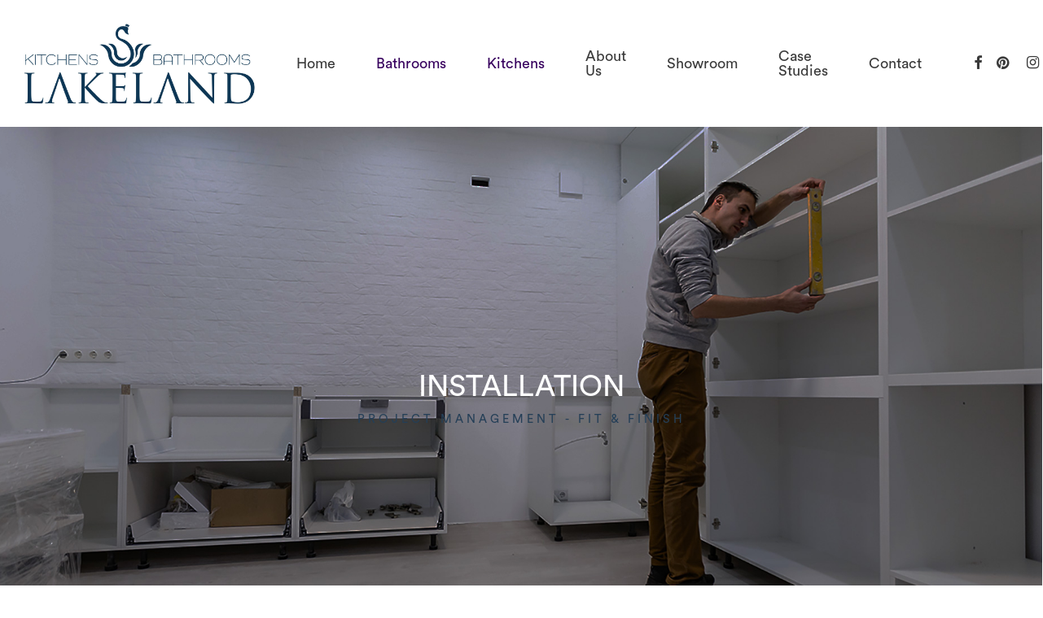

--- FILE ---
content_type: text/html; charset=UTF-8
request_url: https://lakelandbespokeinteriors.co.uk/installation/
body_size: 29309
content:
<!doctype html>
<html lang="en" class="no-js">
<head>
	<meta charset="UTF-8">
	<meta name="viewport" content="width=device-width, initial-scale=1, maximum-scale=1, user-scalable=0" /><title>Installation &#8211; Lakeland Kitchens and Bathrooms</title>
<meta name='robots' content='max-image-preview:large' />
<link rel='dns-prefetch' href='//www.googletagmanager.com' />
<link rel='dns-prefetch' href='//fonts.googleapis.com' />
<link rel="alternate" type="application/rss+xml" title="Lakeland Kitchens and Bathrooms &raquo; Feed" href="https://lakelandbespokeinteriors.co.uk/feed/" />
<link rel="alternate" type="application/rss+xml" title="Lakeland Kitchens and Bathrooms &raquo; Comments Feed" href="https://lakelandbespokeinteriors.co.uk/comments/feed/" />
<link rel="alternate" title="oEmbed (JSON)" type="application/json+oembed" href="https://lakelandbespokeinteriors.co.uk/wp-json/oembed/1.0/embed?url=https%3A%2F%2Flakelandbespokeinteriors.co.uk%2Finstallation%2F" />
<link rel="alternate" title="oEmbed (XML)" type="text/xml+oembed" href="https://lakelandbespokeinteriors.co.uk/wp-json/oembed/1.0/embed?url=https%3A%2F%2Flakelandbespokeinteriors.co.uk%2Finstallation%2F&#038;format=xml" />
		<style>
			.lazyload,
			.lazyloading {
				max-width: 100%;
			}
		</style>
		<style id='wp-img-auto-sizes-contain-inline-css' type='text/css'>
img:is([sizes=auto i],[sizes^="auto," i]){contain-intrinsic-size:3000px 1500px}
/*# sourceURL=wp-img-auto-sizes-contain-inline-css */
</style>
<style id='wp-emoji-styles-inline-css' type='text/css'>

	img.wp-smiley, img.emoji {
		display: inline !important;
		border: none !important;
		box-shadow: none !important;
		height: 1em !important;
		width: 1em !important;
		margin: 0 0.07em !important;
		vertical-align: -0.1em !important;
		background: none !important;
		padding: 0 !important;
	}
/*# sourceURL=wp-emoji-styles-inline-css */
</style>
<style id='wp-block-library-inline-css' type='text/css'>
:root{--wp-block-synced-color:#7a00df;--wp-block-synced-color--rgb:122,0,223;--wp-bound-block-color:var(--wp-block-synced-color);--wp-editor-canvas-background:#ddd;--wp-admin-theme-color:#007cba;--wp-admin-theme-color--rgb:0,124,186;--wp-admin-theme-color-darker-10:#006ba1;--wp-admin-theme-color-darker-10--rgb:0,107,160.5;--wp-admin-theme-color-darker-20:#005a87;--wp-admin-theme-color-darker-20--rgb:0,90,135;--wp-admin-border-width-focus:2px}@media (min-resolution:192dpi){:root{--wp-admin-border-width-focus:1.5px}}.wp-element-button{cursor:pointer}:root .has-very-light-gray-background-color{background-color:#eee}:root .has-very-dark-gray-background-color{background-color:#313131}:root .has-very-light-gray-color{color:#eee}:root .has-very-dark-gray-color{color:#313131}:root .has-vivid-green-cyan-to-vivid-cyan-blue-gradient-background{background:linear-gradient(135deg,#00d084,#0693e3)}:root .has-purple-crush-gradient-background{background:linear-gradient(135deg,#34e2e4,#4721fb 50%,#ab1dfe)}:root .has-hazy-dawn-gradient-background{background:linear-gradient(135deg,#faaca8,#dad0ec)}:root .has-subdued-olive-gradient-background{background:linear-gradient(135deg,#fafae1,#67a671)}:root .has-atomic-cream-gradient-background{background:linear-gradient(135deg,#fdd79a,#004a59)}:root .has-nightshade-gradient-background{background:linear-gradient(135deg,#330968,#31cdcf)}:root .has-midnight-gradient-background{background:linear-gradient(135deg,#020381,#2874fc)}:root{--wp--preset--font-size--normal:16px;--wp--preset--font-size--huge:42px}.has-regular-font-size{font-size:1em}.has-larger-font-size{font-size:2.625em}.has-normal-font-size{font-size:var(--wp--preset--font-size--normal)}.has-huge-font-size{font-size:var(--wp--preset--font-size--huge)}.has-text-align-center{text-align:center}.has-text-align-left{text-align:left}.has-text-align-right{text-align:right}.has-fit-text{white-space:nowrap!important}#end-resizable-editor-section{display:none}.aligncenter{clear:both}.items-justified-left{justify-content:flex-start}.items-justified-center{justify-content:center}.items-justified-right{justify-content:flex-end}.items-justified-space-between{justify-content:space-between}.screen-reader-text{border:0;clip-path:inset(50%);height:1px;margin:-1px;overflow:hidden;padding:0;position:absolute;width:1px;word-wrap:normal!important}.screen-reader-text:focus{background-color:#ddd;clip-path:none;color:#444;display:block;font-size:1em;height:auto;left:5px;line-height:normal;padding:15px 23px 14px;text-decoration:none;top:5px;width:auto;z-index:100000}html :where(.has-border-color){border-style:solid}html :where([style*=border-top-color]){border-top-style:solid}html :where([style*=border-right-color]){border-right-style:solid}html :where([style*=border-bottom-color]){border-bottom-style:solid}html :where([style*=border-left-color]){border-left-style:solid}html :where([style*=border-width]){border-style:solid}html :where([style*=border-top-width]){border-top-style:solid}html :where([style*=border-right-width]){border-right-style:solid}html :where([style*=border-bottom-width]){border-bottom-style:solid}html :where([style*=border-left-width]){border-left-style:solid}html :where(img[class*=wp-image-]){height:auto;max-width:100%}:where(figure){margin:0 0 1em}html :where(.is-position-sticky){--wp-admin--admin-bar--position-offset:var(--wp-admin--admin-bar--height,0px)}@media screen and (max-width:600px){html :where(.is-position-sticky){--wp-admin--admin-bar--position-offset:0px}}

/*# sourceURL=wp-block-library-inline-css */
</style><style id='global-styles-inline-css' type='text/css'>
:root{--wp--preset--aspect-ratio--square: 1;--wp--preset--aspect-ratio--4-3: 4/3;--wp--preset--aspect-ratio--3-4: 3/4;--wp--preset--aspect-ratio--3-2: 3/2;--wp--preset--aspect-ratio--2-3: 2/3;--wp--preset--aspect-ratio--16-9: 16/9;--wp--preset--aspect-ratio--9-16: 9/16;--wp--preset--color--black: #000000;--wp--preset--color--cyan-bluish-gray: #abb8c3;--wp--preset--color--white: #ffffff;--wp--preset--color--pale-pink: #f78da7;--wp--preset--color--vivid-red: #cf2e2e;--wp--preset--color--luminous-vivid-orange: #ff6900;--wp--preset--color--luminous-vivid-amber: #fcb900;--wp--preset--color--light-green-cyan: #7bdcb5;--wp--preset--color--vivid-green-cyan: #00d084;--wp--preset--color--pale-cyan-blue: #8ed1fc;--wp--preset--color--vivid-cyan-blue: #0693e3;--wp--preset--color--vivid-purple: #9b51e0;--wp--preset--gradient--vivid-cyan-blue-to-vivid-purple: linear-gradient(135deg,rgb(6,147,227) 0%,rgb(155,81,224) 100%);--wp--preset--gradient--light-green-cyan-to-vivid-green-cyan: linear-gradient(135deg,rgb(122,220,180) 0%,rgb(0,208,130) 100%);--wp--preset--gradient--luminous-vivid-amber-to-luminous-vivid-orange: linear-gradient(135deg,rgb(252,185,0) 0%,rgb(255,105,0) 100%);--wp--preset--gradient--luminous-vivid-orange-to-vivid-red: linear-gradient(135deg,rgb(255,105,0) 0%,rgb(207,46,46) 100%);--wp--preset--gradient--very-light-gray-to-cyan-bluish-gray: linear-gradient(135deg,rgb(238,238,238) 0%,rgb(169,184,195) 100%);--wp--preset--gradient--cool-to-warm-spectrum: linear-gradient(135deg,rgb(74,234,220) 0%,rgb(151,120,209) 20%,rgb(207,42,186) 40%,rgb(238,44,130) 60%,rgb(251,105,98) 80%,rgb(254,248,76) 100%);--wp--preset--gradient--blush-light-purple: linear-gradient(135deg,rgb(255,206,236) 0%,rgb(152,150,240) 100%);--wp--preset--gradient--blush-bordeaux: linear-gradient(135deg,rgb(254,205,165) 0%,rgb(254,45,45) 50%,rgb(107,0,62) 100%);--wp--preset--gradient--luminous-dusk: linear-gradient(135deg,rgb(255,203,112) 0%,rgb(199,81,192) 50%,rgb(65,88,208) 100%);--wp--preset--gradient--pale-ocean: linear-gradient(135deg,rgb(255,245,203) 0%,rgb(182,227,212) 50%,rgb(51,167,181) 100%);--wp--preset--gradient--electric-grass: linear-gradient(135deg,rgb(202,248,128) 0%,rgb(113,206,126) 100%);--wp--preset--gradient--midnight: linear-gradient(135deg,rgb(2,3,129) 0%,rgb(40,116,252) 100%);--wp--preset--font-size--small: 13px;--wp--preset--font-size--medium: 20px;--wp--preset--font-size--large: 36px;--wp--preset--font-size--x-large: 42px;--wp--preset--spacing--20: 0.44rem;--wp--preset--spacing--30: 0.67rem;--wp--preset--spacing--40: 1rem;--wp--preset--spacing--50: 1.5rem;--wp--preset--spacing--60: 2.25rem;--wp--preset--spacing--70: 3.38rem;--wp--preset--spacing--80: 5.06rem;--wp--preset--shadow--natural: 6px 6px 9px rgba(0, 0, 0, 0.2);--wp--preset--shadow--deep: 12px 12px 50px rgba(0, 0, 0, 0.4);--wp--preset--shadow--sharp: 6px 6px 0px rgba(0, 0, 0, 0.2);--wp--preset--shadow--outlined: 6px 6px 0px -3px rgb(255, 255, 255), 6px 6px rgb(0, 0, 0);--wp--preset--shadow--crisp: 6px 6px 0px rgb(0, 0, 0);}:where(.is-layout-flex){gap: 0.5em;}:where(.is-layout-grid){gap: 0.5em;}body .is-layout-flex{display: flex;}.is-layout-flex{flex-wrap: wrap;align-items: center;}.is-layout-flex > :is(*, div){margin: 0;}body .is-layout-grid{display: grid;}.is-layout-grid > :is(*, div){margin: 0;}:where(.wp-block-columns.is-layout-flex){gap: 2em;}:where(.wp-block-columns.is-layout-grid){gap: 2em;}:where(.wp-block-post-template.is-layout-flex){gap: 1.25em;}:where(.wp-block-post-template.is-layout-grid){gap: 1.25em;}.has-black-color{color: var(--wp--preset--color--black) !important;}.has-cyan-bluish-gray-color{color: var(--wp--preset--color--cyan-bluish-gray) !important;}.has-white-color{color: var(--wp--preset--color--white) !important;}.has-pale-pink-color{color: var(--wp--preset--color--pale-pink) !important;}.has-vivid-red-color{color: var(--wp--preset--color--vivid-red) !important;}.has-luminous-vivid-orange-color{color: var(--wp--preset--color--luminous-vivid-orange) !important;}.has-luminous-vivid-amber-color{color: var(--wp--preset--color--luminous-vivid-amber) !important;}.has-light-green-cyan-color{color: var(--wp--preset--color--light-green-cyan) !important;}.has-vivid-green-cyan-color{color: var(--wp--preset--color--vivid-green-cyan) !important;}.has-pale-cyan-blue-color{color: var(--wp--preset--color--pale-cyan-blue) !important;}.has-vivid-cyan-blue-color{color: var(--wp--preset--color--vivid-cyan-blue) !important;}.has-vivid-purple-color{color: var(--wp--preset--color--vivid-purple) !important;}.has-black-background-color{background-color: var(--wp--preset--color--black) !important;}.has-cyan-bluish-gray-background-color{background-color: var(--wp--preset--color--cyan-bluish-gray) !important;}.has-white-background-color{background-color: var(--wp--preset--color--white) !important;}.has-pale-pink-background-color{background-color: var(--wp--preset--color--pale-pink) !important;}.has-vivid-red-background-color{background-color: var(--wp--preset--color--vivid-red) !important;}.has-luminous-vivid-orange-background-color{background-color: var(--wp--preset--color--luminous-vivid-orange) !important;}.has-luminous-vivid-amber-background-color{background-color: var(--wp--preset--color--luminous-vivid-amber) !important;}.has-light-green-cyan-background-color{background-color: var(--wp--preset--color--light-green-cyan) !important;}.has-vivid-green-cyan-background-color{background-color: var(--wp--preset--color--vivid-green-cyan) !important;}.has-pale-cyan-blue-background-color{background-color: var(--wp--preset--color--pale-cyan-blue) !important;}.has-vivid-cyan-blue-background-color{background-color: var(--wp--preset--color--vivid-cyan-blue) !important;}.has-vivid-purple-background-color{background-color: var(--wp--preset--color--vivid-purple) !important;}.has-black-border-color{border-color: var(--wp--preset--color--black) !important;}.has-cyan-bluish-gray-border-color{border-color: var(--wp--preset--color--cyan-bluish-gray) !important;}.has-white-border-color{border-color: var(--wp--preset--color--white) !important;}.has-pale-pink-border-color{border-color: var(--wp--preset--color--pale-pink) !important;}.has-vivid-red-border-color{border-color: var(--wp--preset--color--vivid-red) !important;}.has-luminous-vivid-orange-border-color{border-color: var(--wp--preset--color--luminous-vivid-orange) !important;}.has-luminous-vivid-amber-border-color{border-color: var(--wp--preset--color--luminous-vivid-amber) !important;}.has-light-green-cyan-border-color{border-color: var(--wp--preset--color--light-green-cyan) !important;}.has-vivid-green-cyan-border-color{border-color: var(--wp--preset--color--vivid-green-cyan) !important;}.has-pale-cyan-blue-border-color{border-color: var(--wp--preset--color--pale-cyan-blue) !important;}.has-vivid-cyan-blue-border-color{border-color: var(--wp--preset--color--vivid-cyan-blue) !important;}.has-vivid-purple-border-color{border-color: var(--wp--preset--color--vivid-purple) !important;}.has-vivid-cyan-blue-to-vivid-purple-gradient-background{background: var(--wp--preset--gradient--vivid-cyan-blue-to-vivid-purple) !important;}.has-light-green-cyan-to-vivid-green-cyan-gradient-background{background: var(--wp--preset--gradient--light-green-cyan-to-vivid-green-cyan) !important;}.has-luminous-vivid-amber-to-luminous-vivid-orange-gradient-background{background: var(--wp--preset--gradient--luminous-vivid-amber-to-luminous-vivid-orange) !important;}.has-luminous-vivid-orange-to-vivid-red-gradient-background{background: var(--wp--preset--gradient--luminous-vivid-orange-to-vivid-red) !important;}.has-very-light-gray-to-cyan-bluish-gray-gradient-background{background: var(--wp--preset--gradient--very-light-gray-to-cyan-bluish-gray) !important;}.has-cool-to-warm-spectrum-gradient-background{background: var(--wp--preset--gradient--cool-to-warm-spectrum) !important;}.has-blush-light-purple-gradient-background{background: var(--wp--preset--gradient--blush-light-purple) !important;}.has-blush-bordeaux-gradient-background{background: var(--wp--preset--gradient--blush-bordeaux) !important;}.has-luminous-dusk-gradient-background{background: var(--wp--preset--gradient--luminous-dusk) !important;}.has-pale-ocean-gradient-background{background: var(--wp--preset--gradient--pale-ocean) !important;}.has-electric-grass-gradient-background{background: var(--wp--preset--gradient--electric-grass) !important;}.has-midnight-gradient-background{background: var(--wp--preset--gradient--midnight) !important;}.has-small-font-size{font-size: var(--wp--preset--font-size--small) !important;}.has-medium-font-size{font-size: var(--wp--preset--font-size--medium) !important;}.has-large-font-size{font-size: var(--wp--preset--font-size--large) !important;}.has-x-large-font-size{font-size: var(--wp--preset--font-size--x-large) !important;}
/*# sourceURL=global-styles-inline-css */
</style>

<link rel='stylesheet' id='swiper-css-css' href='https://lakelandbespokeinteriors.co.uk/wp-content/plugins/instagram-widget-by-wpzoom/dist/styles/library/swiper.css?ver=7.4.1' type='text/css' media='all' />
<link rel='stylesheet' id='dashicons-css' href='https://lakelandbespokeinteriors.co.uk/wp-includes/css/dashicons.min.css?ver=76c0a2ff5eab1291306dbc2a966c6614' type='text/css' media='all' />
<link rel='stylesheet' id='magnific-popup-css' href='https://lakelandbespokeinteriors.co.uk/wp-content/plugins/instagram-widget-by-wpzoom/dist/styles/library/magnific-popup.css?ver=2.3.2' type='text/css' media='all' />
<link rel='stylesheet' id='wpz-insta_block-frontend-style-css' href='https://lakelandbespokeinteriors.co.uk/wp-content/plugins/instagram-widget-by-wpzoom/dist/styles/frontend/index.css?ver=css-4b331c57b581' type='text/css' media='all' />
<style id='classic-theme-styles-inline-css' type='text/css'>
/*! This file is auto-generated */
.wp-block-button__link{color:#fff;background-color:#32373c;border-radius:9999px;box-shadow:none;text-decoration:none;padding:calc(.667em + 2px) calc(1.333em + 2px);font-size:1.125em}.wp-block-file__button{background:#32373c;color:#fff;text-decoration:none}
/*# sourceURL=/wp-includes/css/classic-themes.min.css */
</style>
<link rel='stylesheet' id='font-awesome-css' href='https://lakelandbespokeinteriors.co.uk/wp-content/themes/salient/css/font-awesome-legacy.min.css?ver=1741023300' type='text/css' media='all' />
<link rel='stylesheet' id='salient-grid-system-css' href='https://lakelandbespokeinteriors.co.uk/wp-content/themes/salient/css/build/grid-system.css?ver=1741023300' type='text/css' media='all' />
<link rel='stylesheet' id='main-styles-css' href='https://lakelandbespokeinteriors.co.uk/wp-content/themes/salient/css/build/style.css?ver=1741023300' type='text/css' media='all' />
<style id='main-styles-inline-css' type='text/css'>
html:not(.page-trans-loaded) { background-color: #ffffff; }
/*# sourceURL=main-styles-inline-css */
</style>
<link rel='stylesheet' id='nectar-element-fancy-box-css' href='https://lakelandbespokeinteriors.co.uk/wp-content/themes/salient/css/build/elements/element-fancy-box.css?ver=1741023300' type='text/css' media='all' />
<link rel='stylesheet' id='nectar_default_font_open_sans-css' href='https://fonts.googleapis.com/css?family=Open+Sans%3A300%2C400%2C600%2C700&#038;subset=latin%2Clatin-ext' type='text/css' media='all' />
<link rel='stylesheet' id='responsive-css' href='https://lakelandbespokeinteriors.co.uk/wp-content/themes/salient/css/build/responsive.css?ver=1741023300' type='text/css' media='all' />
<link rel='stylesheet' id='nectar-flickity-css' href='https://lakelandbespokeinteriors.co.uk/wp-content/themes/salient/css/build/plugins/flickity.css?ver=1741023300' type='text/css' media='all' />
<link rel='stylesheet' id='skin-material-css' href='https://lakelandbespokeinteriors.co.uk/wp-content/themes/salient/css/build/skin-material.css?ver=1741023300' type='text/css' media='all' />
<link rel='stylesheet' id='salient-wp-menu-dynamic-css' href='https://lakelandbespokeinteriors.co.uk/wp-content/uploads/salient/menu-dynamic.css?ver=90361' type='text/css' media='all' />
<link rel='stylesheet' id='js_composer_front-css' href='https://lakelandbespokeinteriors.co.uk/wp-content/plugins/js_composer_salient/assets/css/js_composer.min.css?ver=6.7.1' type='text/css' media='all' />
<link rel='stylesheet' id='dynamic-css-css' href='https://lakelandbespokeinteriors.co.uk/wp-content/themes/salient/css/salient-dynamic-styles.css?ver=1741023300' type='text/css' media='all' />
<style id='dynamic-css-inline-css' type='text/css'>
@media only screen and (min-width:1000px){body #ajax-content-wrap.no-scroll{min-height:calc(100vh - 156px);height:calc(100vh - 156px)!important;}}@media only screen and (min-width:1000px){#page-header-wrap.fullscreen-header,#page-header-wrap.fullscreen-header #page-header-bg,html:not(.nectar-box-roll-loaded) .nectar-box-roll > #page-header-bg.fullscreen-header,.nectar_fullscreen_zoom_recent_projects,#nectar_fullscreen_rows:not(.afterLoaded) > div{height:calc(100vh - 155px);}.wpb_row.vc_row-o-full-height.top-level,.wpb_row.vc_row-o-full-height.top-level > .col.span_12{min-height:calc(100vh - 155px);}html:not(.nectar-box-roll-loaded) .nectar-box-roll > #page-header-bg.fullscreen-header{top:156px;}.nectar-slider-wrap[data-fullscreen="true"]:not(.loaded),.nectar-slider-wrap[data-fullscreen="true"]:not(.loaded) .swiper-container{height:calc(100vh - 154px)!important;}.admin-bar .nectar-slider-wrap[data-fullscreen="true"]:not(.loaded),.admin-bar .nectar-slider-wrap[data-fullscreen="true"]:not(.loaded) .swiper-container{height:calc(100vh - 154px - 32px)!important;}}@media only screen and (max-width:999px){.using-mobile-browser #nectar_fullscreen_rows:not(.afterLoaded):not([data-mobile-disable="on"]) > div{height:calc(100vh - 156px);}.using-mobile-browser .wpb_row.vc_row-o-full-height.top-level,.using-mobile-browser .wpb_row.vc_row-o-full-height.top-level > .col.span_12,[data-permanent-transparent="1"].using-mobile-browser .wpb_row.vc_row-o-full-height.top-level,[data-permanent-transparent="1"].using-mobile-browser .wpb_row.vc_row-o-full-height.top-level > .col.span_12{min-height:calc(100vh - 156px);}html:not(.nectar-box-roll-loaded) .nectar-box-roll > #page-header-bg.fullscreen-header,.nectar_fullscreen_zoom_recent_projects,.nectar-slider-wrap[data-fullscreen="true"]:not(.loaded),.nectar-slider-wrap[data-fullscreen="true"]:not(.loaded) .swiper-container,#nectar_fullscreen_rows:not(.afterLoaded):not([data-mobile-disable="on"]) > div{height:calc(100vh - 103px);}.wpb_row.vc_row-o-full-height.top-level,.wpb_row.vc_row-o-full-height.top-level > .col.span_12{min-height:calc(100vh - 103px);}body[data-transparent-header="false"] #ajax-content-wrap.no-scroll{min-height:calc(100vh - 103px);height:calc(100vh - 103px);}}body .container-wrap .wpb_row[data-column-margin="none"]:not(.full-width-section):not(.full-width-content){margin-bottom:0;}body .container-wrap .vc_row-fluid[data-column-margin="none"] > .span_12,body .container-wrap .vc_row-fluid[data-column-margin="none"] .full-page-inner > .container > .span_12,body .container-wrap .vc_row-fluid[data-column-margin="none"] .full-page-inner > .span_12{margin-left:0;margin-right:0;}body .container-wrap .vc_row-fluid[data-column-margin="none"] .wpb_column:not(.child_column),body .container-wrap .inner_row[data-column-margin="none"] .child_column{padding-left:0;padding-right:0;}#ajax-content-wrap .vc_row.left_margin_78px{margin-left:78px;}#ajax-content-wrap .vc_row.right_margin_78px{margin-right:78px;}#ajax-content-wrap .vc_row.bottom_margin_100px{margin-bottom:100px;}@media only screen and (max-width:999px){.vc_row.top_padding_tablet_40px{padding-top:40px!important;}}#ajax-content-wrap .vc_row.inner_row.left_padding_100px .row_col_wrap_12_inner{padding-left:100px;}#ajax-content-wrap .vc_row.inner_row.right_padding_100px .row_col_wrap_12_inner{padding-right:100px;}@media only screen and (max-width:999px){.vc_row.inner_row.top_padding_tablet_40px{padding-top:40px!important;}}@media only screen and (max-width:999px){#ajax-content-wrap .vc_row.inner_row.left_padding_tablet_40px .row_col_wrap_12_inner{padding-left:40px!important;}}@media only screen and (max-width:999px){#ajax-content-wrap .vc_row.inner_row.right_padding_tablet_40px .row_col_wrap_12_inner{padding-right:40px!important;}}.container-wrap .main-content .column-image-bg-wrap[data-bg-pos="center center"] .column-image-bg{background-position:center center;}#ajax-content-wrap .col[data-padding-pos="top"] > .vc_column-inner,#ajax-content-wrap .col[data-padding-pos="top"] > .n-sticky > .vc_column-inner{padding-right:0;padding-bottom:0;padding-left:0}.col.padding-5-percent > .vc_column-inner,.col.padding-5-percent > .n-sticky > .vc_column-inner{padding:calc(600px * 0.06);}@media only screen and (max-width:690px){.col.padding-5-percent > .vc_column-inner,.col.padding-5-percent > .n-sticky > .vc_column-inner{padding:calc(100vw * 0.06);}}@media only screen and (min-width:1000px){.col.padding-5-percent > .vc_column-inner,.col.padding-5-percent > .n-sticky > .vc_column-inner{padding:calc((100vw - 180px) * 0.05);}.column_container:not(.vc_col-sm-12) .col.padding-5-percent > .vc_column-inner{padding:calc((100vw - 180px) * 0.025);}}@media only screen and (min-width:1425px){.col.padding-5-percent > .vc_column-inner{padding:calc(1245px * 0.05);}.column_container:not(.vc_col-sm-12) .col.padding-5-percent > .vc_column-inner{padding:calc(1245px * 0.025);}}.full-width-content .col.padding-5-percent > .vc_column-inner{padding:calc(100vw * 0.05);}@media only screen and (max-width:999px){.full-width-content .col.padding-5-percent > .vc_column-inner{padding:calc(100vw * 0.06);}}@media only screen and (min-width:1000px){.full-width-content .column_container:not(.vc_col-sm-12) .col.padding-5-percent > .vc_column-inner{padding:calc(100vw * 0.025);}}.col.padding-10-percent > .vc_column-inner,.col.padding-10-percent > .n-sticky > .vc_column-inner{padding:calc(600px * 0.10);}@media only screen and (max-width:690px){.col.padding-10-percent > .vc_column-inner,.col.padding-10-percent > .n-sticky > .vc_column-inner{padding:calc(100vw * 0.10);}}@media only screen and (min-width:1000px){.col.padding-10-percent > .vc_column-inner,.col.padding-10-percent > .n-sticky > .vc_column-inner{padding:calc((100vw - 180px) * 0.10);}.column_container:not(.vc_col-sm-12) .col.padding-10-percent > .vc_column-inner{padding:calc((100vw - 180px) * 0.05);}}@media only screen and (min-width:1425px){.col.padding-10-percent > .vc_column-inner{padding:calc(1245px * 0.10);}.column_container:not(.vc_col-sm-12) .col.padding-10-percent > .vc_column-inner{padding:calc(1245px * 0.05);}}.full-width-content .col.padding-10-percent > .vc_column-inner{padding:calc(100vw * 0.10);}@media only screen and (max-width:999px){.full-width-content .col.padding-10-percent > .vc_column-inner{padding:calc(100vw * 0.10);}}@media only screen and (min-width:1000px){.full-width-content .column_container:not(.vc_col-sm-12) .col.padding-10-percent > .vc_column-inner{padding:calc(100vw * 0.05);}}.img-with-aniamtion-wrap[data-border-radius="none"] .img-with-animation,.img-with-aniamtion-wrap[data-border-radius="none"] .hover-wrap{border-radius:none;}@media only screen and (max-width:999px){.divider-wrap.height_tablet_32px > .divider{height:32px!important;}}.nectar-text-inline-images{position:relative;opacity:0;transition:opacity 0.2s ease;}@media only screen and (max-width:999px){.nectar-text-inline-images--rm-mobile-animation{transition:none;}}body .nectar-text-inline-images a{color:inherit;}.nectar-text-inline-images .nectar-text-inline-images__inner > *:last-child{margin-bottom:0;}.nectar-text-inline-images__marker{display:inline-block;position:relative;min-width:10px;clip-path:inset(6%);}body .row .nectar-text-inline-images__marker img{position:absolute;top:0;left:0;height:100%;max-width:none;width:auto;}.nectar-text-inline-images__marker video{position:absolute;width:100%;height:100%;top:0;left:0;}.nectar-text-inline-images--calculated{opacity:1;}.nectar-flickity.nectar-simple-slider{position:relative;}.nectar-flickity.nectar-simple-slider .flickity-slider .cell{width:100%;padding:0 8%;padding:0 min(8%,100px);position:relative;display:flex;align-items:center;height:100%;margin-right:0;}.nectar-flickity.nectar-simple-slider[data-parallax="true"] .flickity-slider .cell{width:101%;}.nectar-flickity.nectar-simple-slider:not([data-arrows="true"]) .flickity-slider .cell{padding:0 min(8%,90px);}.nectar-simple-slider[data-arrows="true"]:not(.arrow-position-overlapping) .flickity-slider .cell{padding:0 10%;padding:0 max(10%,100px);}@media only screen and (max-width:1300px) and (min-width:1000px){.nectar-simple-slider[data-arrows="true"]:not(.arrow-position-overlapping) .flickity-slider .cell{padding:0 11%;padding:0 max(10.5%,105px);}}.nectar-flickity.nectar-simple-slider.sizing-aspect-ratio .flickity-viewport{position:absolute;left:0;top:0;width:100%;}.nectar-flickity.nectar-simple-slider .flickity-slider .cell .inner > div:last-child{margin-bottom:0;}.nectar-flickity.nectar-simple-slider .flickity-viewport{margin:0;}.full-width-content .vc_col-sm-12 .nectar-flickity.nectar-simple-slider .flickity-viewport{overflow:hidden;}.nectar-flickity.nectar-simple-slider .cell > .bg-layer-wrap .bg-layer{background-size:cover;background-position:center;}.nectar-simple-slider[data-parallax="true"] .cell > .bg-layer-wrap .bg-layer{will-change:transform;}.nectar-flickity.nectar-simple-slider[data-parallax="true"] .cell > .bg-layer-wrap{top:auto;bottom:0;}.nectar-simple-slider .cell > .bg-layer-wrap,.nectar-simple-slider .cell > .bg-layer-wrap .bg-layer,.nectar-simple-slider .cell > .bg-layer-wrap .color-overlay{position:absolute;left:0;top:0;width:100%;height:100%;}.nectar-simple-slider .cell > .bg-layer-wrap .color-overlay[data-strength="0.3"]{opacity:0.3;}.nectar-simple-slider .cell > .bg-layer-wrap .color-overlay[data-strength="0.5"]{opacity:0.5;}.nectar-simple-slider .cell > .bg-layer-wrap .color-overlay[data-strength="0.8"]{opacity:0.8;}.nectar-simple-slider .cell > .bg-layer-wrap .color-overlay[data-strength="0.95"]{opacity:0.95;}.nectar-simple-slider .cell > .inner{z-index:10;position:relative;flex:1;}.nectar-simple-slider .cell > .inner h1,.nectar-simple-slider .cell > .inner h2,.nectar-simple-slider .cell > .inner h3,.nectar-simple-slider .cell > .inner h4,.nectar-simple-slider .cell > .inner h5,.nectar-simple-slider .cell > .inner h6{color:inherit;}.nectar-simple-slider .flickity-page-dots{position:absolute;bottom:0;left:0;padding:0 3% 3%;padding:0 max(3.45%,27px) max(3.45%,27px);width:100%;pointer-events:none;}.nectar-simple-slider[data-pagination-alignment="left"] .flickity-page-dots{text-align:left;}.nectar-simple-slider[data-pagination-alignment="right"] .flickity-page-dots{text-align:right;}.nectar-simple-slider .flickity-page-dots .dot{opacity:1;width:30px;height:30px;padding:5px;margin:0;pointer-events:all;mix-blend-mode:difference;}.nectar-simple-slider .flickity-page-dots .dot:before{height:6px;width:6px;left:12px;top:12px;border-radius:50px;background-color:#fff;}@media only screen and (min-width:1000px){.nectar-simple-slider .flickity-page-dots .dot{width:36px;height:36px;padding:5px;}.nectar-simple-slider .flickity-page-dots .dot:before{height:8px;width:8px;left:14px;top:14px;}body .nectar-simple-slider .flickity-page-dots svg{width:28px;height:26px;}}.nectar-simple-slider .flickity-page-dots svg circle.time{stroke-dashoffset:180;stroke-dasharray:179;stroke:#fff;}.nectar-simple-slider .flickity-page-dots svg{width:22px;height:21px;position:absolute;left:5px;top:4px;pointer-events:none;}.nectar-simple-slider .flickity-page-dots li:not(.is-selected) svg circle.time,.nectar-simple-slider .flickity-page-dots li.no-trans svg circle.time{transition-duration:0s!important;}.nectar-simple-slider .flickity-page-dots li.no-trans svg circle.time{stroke-dashoffset:180!important;}.nectar-simple-slider .flickity-page-dots .is-selected svg circle.time{stroke-dashoffset:8;-webkit-transition:stroke-dashoffset .7s cubic-bezier(.25,.25,.1,1),stroke .2s ease;transition:stroke-dashoffset .7s cubic-bezier(.25,.25,.1,1),stroke .2s ease;}.nectar-simple-slider .flickity-page-dots .is-selected svg circle{-webkit-transition:stroke .3s ease;transition:stroke .3s ease;transform:rotate(-81deg);transform-origin:center;}.nectar-simple-slider .flickity-prev-next-button{position:absolute;top:50%;-webkit-transform:translateY(-50%);transform:translateY(-50%);text-align:center;padding:0;}.nectar-simple-slider.arrow-position-overlapping .flickity-prev-next-button{opacity:1;}.nectar-simple-slider .flickity-prev-next-button:disabled{display:block;cursor:pointer;}.nectar-simple-slider.disabled-nav{cursor:pointer;}.nectar-simple-slider.disabled-nav > *{pointer-events:none;}.nectar-simple-slider .flickity-prev-next-button.previous{left:max(3.5%,32px);}.nectar-simple-slider .flickity-prev-next-button.next{right:max(3.5%,32px);}.nectar-simple-slider .flickity-prev-next-button:hover:before{transform:scale(1.15);}.nectar-simple-slider .flickity-prev-next-button:before{position:absolute;display:block;content:"";left:0;top:0;width:100%;height:100%;background-color:#fff;border-radius:100px;transition:transform 0.45s cubic-bezier(.15,.75,.5,1),opacity 0.45s cubic-bezier(.15,.75,.5,1);}.nectar-simple-slider .flickity-prev-next-button svg{left:auto;top:0;position:relative;width:12px;height:100%;transition:transform 0.45s cubic-bezier(.15,.75,.5,1);}.nectar-simple-slider .flickity-prev-next-button:after{height:2px;width:18px;background-color:#000;content:"";position:absolute;left:7px;top:50%;margin-top:-1px;display:block;transform-origin:right;transition:transform 0.45s cubic-bezier(.15,.75,.5,1);}.nectar-simple-slider .flickity-prev-next-button:after{transform:scaleX(0.9) translateX(4px);}.nectar-simple-slider .flickity-prev-next-button.previous:after{transform:scaleX(0.9) translateX(-4px);}.nectar-simple-slider .flickity-prev-next-button:hover:after{transform:scaleX(1.1) translateX(4px);}.nectar-simple-slider .flickity-prev-next-button.previous:hover:after{transform:scaleX(1.1) translateX(-4px);}.nectar-simple-slider .flickity-prev-next-button.previous:after{left:17px;transform-origin:left;}.nectar-simple-slider .flickity-prev-next-button.previous svg{transform:translateX(-4px);}.nectar-simple-slider .flickity-prev-next-button.next svg{transform:translateX(4px);}.nectar-simple-slider .flickity-prev-next-button.previous:hover svg{transform:translateX(-6px);}.nectar-simple-slider .flickity-prev-next-button.next:hover svg{transform:translateX(6px);}.nectar-simple-slider .flickity-prev-next-button .arrow{fill:#000;}@media only screen and (max-width:999px){.nectar-simple-slider .flickity-prev-next-button.previous{left:20px;}.nectar-simple-slider .flickity-prev-next-button.next{right:20px;}.nectar-simple-slider .flickity-prev-next-button{transform:scale(0.75);}.nectar-flickity.nectar-simple-slider[data-arrows="true"] .flickity-slider .cell{padding:0 100px;}.nectar-simple-slider .flickity-page-dots{padding:0 20px 20px;}.nectar-flickity.nectar-simple-slider[data-arrows="true"].arrow-position-overlapping .flickity-slider .cell{padding:0 60px;}}@media only screen and (max-width:690px){.nectar-simple-slider .flickity-prev-next-button{transform:scale(0.65);}.nectar-flickity.nectar-simple-slider[data-arrows="true"]:not(.arrow-position-overlapping) .flickity-slider .cell{padding:0 80px;}}.nectar-simple-slider.arrow-btn-d8d9db .flickity-prev-next-button:before{background-color:#d8d9db;}.nectar-simple-slider.arrow-cd8910 .flickity-prev-next-button .arrow{fill:#cd8910;}.nectar-simple-slider.arrow-cd8910 .flickity-prev-next-button:after{background-color:#cd8910;}.nectar-simple-slider.sizing-percentage.height-50vh{height:50vh;}.nectar-simple-slider.min-height-751px{min-height:751px;}.nectar-simple-slider .cell.text-color-ffffff .inner{color:#ffffff;}#ajax-content-wrap .nectar-simple-slider .cell.bg-pos-center-center > .bg-layer-wrap .bg-layer{background-position:center center;}.nectar-simple-slider .cell.color-overlay-1-transparent > .bg-layer-wrap > .color-overlay{background-color:transparent;}@media only screen and (max-width:690px){.vc_row.inner_row.bottom_padding_phone_20px{padding-bottom:20px!important;}}@media only screen and (max-width:690px){.vc_row.inner_row.top_padding_phone_20px{padding-top:20px!important;}}@media only screen and (max-width:690px){.vc_row.bottom_padding_phone_20px{padding-bottom:20px!important;}}@media only screen and (max-width:690px){#ajax-content-wrap .vc_row.inner_row.left_padding_phone_0px .row_col_wrap_12_inner{padding-left:0!important;}}@media only screen and (max-width:690px){#ajax-content-wrap .vc_row.inner_row.right_padding_phone_0px .row_col_wrap_12_inner{padding-right:0!important;}}@media only screen and (max-width:690px){.vc_row.top_padding_phone_20px{padding-top:20px!important;}}@media only screen and (max-width:690px){.wpb_row.reverse_columns_row_phone .row_col_wrap_12,.wpb_row.inner_row.reverse_columns_row_phone .row_col_wrap_12_inner{flex-direction:row-reverse;}.wpb_row.reverse_columns_column_phone .row_col_wrap_12,.wpb_row.inner_row.reverse_columns_column_phone .row_col_wrap_12_inner{flex-direction:column-reverse;}.wpb_row.reverse_columns_column_phone:not([data-column-margin="none"]):not(.full-width-content) > .row_col_wrap_12 > .wpb_column:last-of-type,.wpb_row:not(.full-width-content) .wpb_row.inner_row:not([data-column-margin="none"]).reverse_columns_column_phone .row_col_wrap_12_inner > .wpb_column:last-of-type{margin-bottom:25px;}.wpb_row.reverse_columns_column_phone:not([data-column-margin="none"]):not(.full-width-content) > .row_col_wrap_12 > .wpb_column:first-of-type,.wpb_row:not(.full-width-content) .wpb_row.inner_row:not([data-column-margin="none"]).reverse_columns_column_phone .row_col_wrap_12_inner > .wpb_column:first-of-type{margin-bottom:0;}}@media only screen and (max-width:690px){#ajax-content-wrap .vc_row.inner_row.left_padding_phone_20px .row_col_wrap_12_inner{padding-left:20px!important;}}@media only screen and (max-width:690px){.divider-wrap.height_phone_16px > .divider{height:16px!important;}}@media only screen and (max-width:690px){.divider-wrap.height_phone_24px > .divider{height:24px!important;}}@media only screen and (max-width:690px){#ajax-content-wrap .vc_row.inner_row.right_padding_phone_20px .row_col_wrap_12_inner{padding-right:20px!important;}}body .container-wrap .wpb_row[data-column-margin="none"]:not(.full-width-section):not(.full-width-content){margin-bottom:0;}body .container-wrap .vc_row-fluid[data-column-margin="none"] > .span_12,body .container-wrap .vc_row-fluid[data-column-margin="none"] .full-page-inner > .container > .span_12,body .container-wrap .vc_row-fluid[data-column-margin="none"] .full-page-inner > .span_12{margin-left:0;margin-right:0;}body .container-wrap .vc_row-fluid[data-column-margin="none"] .wpb_column:not(.child_column),body .container-wrap .inner_row[data-column-margin="none"] .child_column{padding-left:0;padding-right:0;}#ajax-content-wrap .vc_row.top_margin_0px{margin-top:0;}#ajax-content-wrap .vc_row.bottom_margin_0px{margin-bottom:0;}@media only screen and (max-width:999px){.vc_row.top_padding_tablet_28px{padding-top:28px!important;}}@media only screen and (max-width:999px){.vc_row.bottom_padding_tablet_28px{padding-bottom:28px!important;}}#ajax-content-wrap .vc_row.left_margin_0px{margin-left:0;}#ajax-content-wrap .vc_row.right_margin_0px{margin-right:0;}#ajax-content-wrap .vc_row.bottom_margin_44px{margin-bottom:44px;}@media only screen and (max-width:999px){body #ajax-content-wrap .vc_row.left_margin_tablet_0px{margin-left:0;}}@media only screen and (max-width:999px){body #ajax-content-wrap .vc_row.right_margin_tablet_0px{margin-right:0;}}@media only screen and (max-width:999px){body #ajax-content-wrap .vc_row.bottom_margin_tablet_28px{margin-bottom:28px;}}@media only screen and (max-width:999px){.vc_row.inner_row.bottom_padding_tablet_0px{padding-bottom:0!important;}}.col.padding-1-percent > .vc_column-inner,.col.padding-1-percent > .n-sticky > .vc_column-inner{padding:calc(600px * 0.01);}@media only screen and (max-width:690px){.col.padding-1-percent > .vc_column-inner,.col.padding-1-percent > .n-sticky > .vc_column-inner{padding:calc(100vw * 0.01);}}@media only screen and (min-width:1000px){.col.padding-1-percent > .vc_column-inner,.col.padding-1-percent > .n-sticky > .vc_column-inner{padding:calc((100vw - 180px) * 0.01);}.column_container:not(.vc_col-sm-12) .col.padding-1-percent > .vc_column-inner{padding:calc((100vw - 180px) * 0.005);}}@media only screen and (min-width:1425px){.col.padding-1-percent > .vc_column-inner{padding:calc(1245px * 0.01);}.column_container:not(.vc_col-sm-12) .col.padding-1-percent > .vc_column-inner{padding:calc(1245px * 0.005);}}.full-width-content .col.padding-1-percent > .vc_column-inner{padding:calc(100vw * 0.01);}@media only screen and (max-width:999px){.full-width-content .col.padding-1-percent > .vc_column-inner{padding:calc(100vw * 0.01);}}@media only screen and (min-width:1000px){.full-width-content .column_container:not(.vc_col-sm-12) .col.padding-1-percent > .vc_column-inner{padding:calc(100vw * 0.005);}}body #ajax-content-wrap .col[data-padding-pos="right"] > .vc_column-inner,#ajax-content-wrap .col[data-padding-pos="right"] > .n-sticky > .vc_column-inner{padding-left:0;padding-top:0;padding-bottom:0}body #ajax-content-wrap .col[data-padding-pos="left"] > .vc_column-inner,#ajax-content-wrap .col[data-padding-pos="left"] > .n-sticky > .vc_column-inner{padding-right:0;padding-top:0;padding-bottom:0}@media only screen and (max-width:999px){.wpb_column.force-tablet-text-align-left,.wpb_column.force-tablet-text-align-left .col{text-align:left!important;}.wpb_column.force-tablet-text-align-right,.wpb_column.force-tablet-text-align-right .col{text-align:right!important;}.wpb_column.force-tablet-text-align-center,.wpb_column.force-tablet-text-align-center .col,.wpb_column.force-tablet-text-align-center .vc_custom_heading,.wpb_column.force-tablet-text-align-center .nectar-cta{text-align:center!important;}.wpb_column.force-tablet-text-align-center .img-with-aniamtion-wrap img{display:inline-block;}}@media only screen and (max-width:999px){.wpb_column.bottom_margin_tablet_28px{margin-bottom:28px!important;}}.nectar_icon_wrap[data-padding="10px"] .nectar_icon{padding:10px;}.img-with-aniamtion-wrap.custom-width-190px .inner{max-width:190px;}.img-with-aniamtion-wrap[data-border-radius="none"] .img-with-animation,.img-with-aniamtion-wrap[data-border-radius="none"] .hover-wrap{border-radius:none;}@media only screen and (max-width:999px){.nectar-fancy-box:not([data-style="parallax_hover"]):not([data-style="hover_desc"]).min_height_tablet_360px .inner,.nectar-fancy-box[data-style="parallax_hover"].min_height_tablet_360px .meta-wrap,.nectar-fancy-box[data-style="hover_desc"].min_height_tablet_360px{min-height:360px!important;}}.main-content .nectar-fancy-box[data-style="color_box_basic"] h1,.main-content .nectar-fancy-box[data-style="color_box_basic"] h2,.main-content .nectar-fancy-box[data-style="color_box_basic"] h3,.main-content .nectar-fancy-box[data-style="color_box_basic"] h4,.main-content .nectar-fancy-box[data-style="color_box_basic"] h5,.main-content .nectar-fancy-box[data-style="color_box_basic"] h6,.main-content .nectar-fancy-box[data-style="color_box_basic"] p{color:inherit;}.main-content .nectar-fancy-box[data-style="color_box_basic"] i{color:inherit!important;}.main-content .nectar-fancy-box[data-style="color_box_basic"] .im-icon-wrap path{fill:inherit;}.main-content .nectar-fancy-box[data-style="color_box_basic"] .inner{padding-bottom:0;color:inherit;}.main-content .nectar-fancy-box[data-style="color_box_basic"][data-color*="#"] .box-bg:after{background-color:inherit!important;}.nectar-fancy-box[data-style="color_box_basic"]:hover .box-bg{transform:none;}.nectar-fancy-box[data-style="color_box_basic"] .box-bg:after{backface-visibility:hidden;}.nectar-fancy-box[data-style="color_box_basic"][data-box-color-opacity="0.9"] .box-bg:after{opacity:0.9}.nectar-fancy-box[data-style="color_box_basic"][data-box-color-opacity="0.8"] .box-bg:after{opacity:0.8}.nectar-fancy-box[data-style="color_box_basic"][data-box-color-opacity="0.7"] .box-bg:after{opacity:0.7}.nectar-fancy-box[data-style="color_box_basic"][data-box-color-opacity="0.6"] .box-bg:after{opacity:0.6}.nectar-fancy-box[data-style="color_box_basic"][data-box-color-opacity="0.5"] .box-bg:after{opacity:0.5}.nectar-fancy-box[data-style="color_box_basic"][data-box-color-opacity="0.4"] .box-bg:after{opacity:0.4}.nectar-fancy-box[data-style="color_box_basic"][data-box-color-opacity="0.3"] .box-bg:after{opacity:0.3}.nectar-fancy-box[data-style="color_box_basic"][data-box-color-opacity="0.2"] .box-bg:after{opacity:0.2}.nectar-fancy-box[data-style="color_box_basic"][data-box-color-opacity="0.1"] .box-bg:after{opacity:0.1}.nectar-fancy-box[data-style="color_box_basic"][data-box-color-opacity="0"] .box-bg:after{opacity:0}.nectar-fancy-box[data-style="color_box_basic"] .box-bg:before{position:absolute;top:0;left:0;content:"";width:100%;height:100%;background-color:#fff;opacity:0;z-index:1;transition:opacity .4s cubic-bezier(0.25,1,0.33,1)}.nectar-fancy-box[data-style="color_box_basic"]:hover .box-bg:before{opacity:0.13;}.nectar-fancy-box[data-style="color_box_basic"][data-alignment="center"] .inner,.nectar-fancy-box[data-style="color_box_basic"][data-alignment="center"] .inner > *{text-align:center}.nectar-fancy-box[data-style="color_box_basic"][data-alignment="right"] .inner,.nectar-fancy-box[data-style="color_box_basic"][data-alignment="right"] .inner > *{text-align:right}@media only screen and (max-width:690px){.wpb_column.child_column.bottom_margin_phone_20px{margin-bottom:20px!important;}}@media only screen and (max-width:690px){.wpb_column.bottom_margin_phone_20px{margin-bottom:20px!important;}}@media only screen and (max-width:690px){.wpb_column.bottom_margin_phone_-8px{margin-bottom:-8px!important;}}@media only screen and (max-width:690px){body #ajax-content-wrap .vc_row.right_margin_phone_0px{margin-right:0;}}@media only screen and (max-width:690px){body #ajax-content-wrap .vc_row.bottom_margin_phone_20px{margin-bottom:20px;}}@media only screen and (max-width:690px){.wpb_column.bottom_margin_phone_8px{margin-bottom:8px!important;}}@media only screen and (max-width:690px){.vc_row.top_padding_phone_20px{padding-top:20px!important;}}@media only screen and (max-width:690px){body #ajax-content-wrap .vc_row.bottom_margin_phone_-8px{margin-bottom:-8px;}}@media only screen and (max-width:690px){.nectar-fancy-box:not([data-style="parallax_hover"]):not([data-style="hover_desc"]).min_height_phone_360px .inner,.nectar-fancy-box[data-style="parallax_hover"].min_height_phone_360px .meta-wrap,.nectar-fancy-box[data-style="hover_desc"].min_height_phone_360px{min-height:360px!important;}}@media only screen and (max-width:690px){.wpb_column.force-phone-text-align-left,.wpb_column.force-phone-text-align-left .col{text-align:left!important;}.wpb_column.force-phone-text-align-right,.wpb_column.force-phone-text-align-right .col{text-align:right!important;}.wpb_column.force-phone-text-align-center,.wpb_column.force-phone-text-align-center .col,.wpb_column.force-phone-text-align-center .vc_custom_heading,.wpb_column.force-phone-text-align-center .nectar-cta{text-align:center!important;}.wpb_column.force-phone-text-align-center .img-with-aniamtion-wrap img{display:inline-block;}}@media only screen and (max-width:690px){.divider-wrap.height_phone_16px > .divider{height:16px!important;}}@media only screen and (max-width:690px){body #ajax-content-wrap .vc_row.left_margin_phone_0px{margin-left:0;}}.screen-reader-text,.nectar-skip-to-content:not(:focus){border:0;clip:rect(1px,1px,1px,1px);clip-path:inset(50%);height:1px;margin:-1px;overflow:hidden;padding:0;position:absolute!important;width:1px;word-wrap:normal!important;}
/* === custom font === */

@font-face {
    font-family: 'Circular Std Book';
    src: url("/wp-content/themes/lakeland/fonts/CircularStd-Book.otf") format("opentype");
    font-style: normal;
}
body .meta-author {display: none !important;}
body .meta-category {display: none !important;}
body .meta-comment-count {display: none !important;}
/*# sourceURL=dynamic-css-inline-css */
</style>
<link rel='stylesheet' id='salient-child-style-css' href='https://lakelandbespokeinteriors.co.uk/wp-content/themes/lakeland/style.css?ver=1741023300' type='text/css' media='all' />
<link rel='stylesheet' id='redux-google-fonts-salient_redux-css' href='https://fonts.googleapis.com/css?family=Circular+Std+Book%3A500%2C100%2C300%2C200&#038;ver=1704006869' type='text/css' media='all' />
<script type="text/javascript" src="https://lakelandbespokeinteriors.co.uk/wp-includes/js/jquery/jquery.min.js?ver=3.7.1" id="jquery-core-js"></script>
<script type="text/javascript" src="https://lakelandbespokeinteriors.co.uk/wp-includes/js/jquery/jquery-migrate.min.js?ver=3.4.1" id="jquery-migrate-js"></script>
<script type="text/javascript" src="https://lakelandbespokeinteriors.co.uk/wp-includes/js/underscore.min.js?ver=1.13.7" id="underscore-js"></script>
<script type="text/javascript" id="wp-util-js-extra">
/* <![CDATA[ */
var _wpUtilSettings = {"ajax":{"url":"/wp-admin/admin-ajax.php"}};
//# sourceURL=wp-util-js-extra
/* ]]> */
</script>
<script type="text/javascript" src="https://lakelandbespokeinteriors.co.uk/wp-includes/js/wp-util.min.js?ver=76c0a2ff5eab1291306dbc2a966c6614" id="wp-util-js"></script>
<script type="text/javascript" src="https://lakelandbespokeinteriors.co.uk/wp-content/plugins/instagram-widget-by-wpzoom/dist/scripts/library/magnific-popup.js?ver=1768503343" id="magnific-popup-js"></script>
<script type="text/javascript" src="https://lakelandbespokeinteriors.co.uk/wp-content/plugins/instagram-widget-by-wpzoom/dist/scripts/library/swiper.js?ver=7.4.1" id="swiper-js-js"></script>
<script type="text/javascript" src="https://lakelandbespokeinteriors.co.uk/wp-content/plugins/instagram-widget-by-wpzoom/dist/scripts/frontend/block.js?ver=6c9dcb21b2da662ca82d" id="wpz-insta_block-frontend-script-js"></script>

<!-- Google tag (gtag.js) snippet added by Site Kit -->
<!-- Google Analytics snippet added by Site Kit -->
<script type="text/javascript" src="https://www.googletagmanager.com/gtag/js?id=GT-TWZSSW6" id="google_gtagjs-js" async></script>
<script type="text/javascript" id="google_gtagjs-js-after">
/* <![CDATA[ */
window.dataLayer = window.dataLayer || [];function gtag(){dataLayer.push(arguments);}
gtag("set","linker",{"domains":["lakelandbespokeinteriors.co.uk"]});
gtag("js", new Date());
gtag("set", "developer_id.dZTNiMT", true);
gtag("config", "GT-TWZSSW6");
//# sourceURL=google_gtagjs-js-after
/* ]]> */
</script>
<link rel="https://api.w.org/" href="https://lakelandbespokeinteriors.co.uk/wp-json/" /><link rel="alternate" title="JSON" type="application/json" href="https://lakelandbespokeinteriors.co.uk/wp-json/wp/v2/pages/1009" /><link rel="EditURI" type="application/rsd+xml" title="RSD" href="https://lakelandbespokeinteriors.co.uk/xmlrpc.php?rsd" />
<link rel="canonical" href="https://lakelandbespokeinteriors.co.uk/installation/" />
<meta name="generator" content="Site Kit by Google 1.170.0" /><style>

/* CSS added by Hide Metadata Plugin */

.entry-meta .byline:before,
			.entry-header .entry-meta span.byline:before,
			.entry-meta .byline:after,
			.entry-header .entry-meta span.byline:after,
			.single .byline, .group-blog .byline,
			.entry-meta .byline,
			.entry-header .entry-meta > span.byline,
			.entry-meta .author.vcard  {
				content: '';
				display: none;
				margin: 0;
			}
.entry-meta .posted-on:before,
			.entry-header .entry-meta > span.posted-on:before,
			.entry-meta .posted-on:after,
			.entry-header .entry-meta > span.posted-on:after,
			.entry-meta .posted-on,
			.entry-header .entry-meta > span.posted-on {
				content: '';
				display: none;
				margin: 0;
			}</style>
		<script>
			document.documentElement.className = document.documentElement.className.replace('no-js', 'js');
		</script>
				<style>
			.no-js img.lazyload {
				display: none;
			}

			figure.wp-block-image img.lazyloading {
				min-width: 150px;
			}

			.lazyload,
			.lazyloading {
				--smush-placeholder-width: 100px;
				--smush-placeholder-aspect-ratio: 1/1;
				width: var(--smush-image-width, var(--smush-placeholder-width)) !important;
				aspect-ratio: var(--smush-image-aspect-ratio, var(--smush-placeholder-aspect-ratio)) !important;
			}

						.lazyload, .lazyloading {
				opacity: 0;
			}

			.lazyloaded {
				opacity: 1;
				transition: opacity 400ms;
				transition-delay: 0ms;
			}

					</style>
		<script type="text/javascript"> var root = document.getElementsByTagName( "html" )[0]; root.setAttribute( "class", "js" ); </script><script>
jQuery(function($) {
  $(".wpb_row:not(.inner_row)").addClass("aos-animate");
  $(".wpb_row:not(.inner_row)").attr("data-aos","fade-up");

});

<!-- Google AdSense meta tags added by Site Kit -->
<meta name="google-adsense-platform-account" content="ca-host-pub-2644536267352236">
<meta name="google-adsense-platform-domain" content="sitekit.withgoogle.com">
<!-- End Google AdSense meta tags added by Site Kit -->
<meta name="generator" content="Powered by WPBakery Page Builder - drag and drop page builder for WordPress."/>
<link rel="icon" href="https://lakelandbespokeinteriors.co.uk/wp-content/uploads/cropped-Lakeland_GoldonBluesquare-32x32.png" sizes="32x32" />
<link rel="icon" href="https://lakelandbespokeinteriors.co.uk/wp-content/uploads/cropped-Lakeland_GoldonBluesquare-192x192.png" sizes="192x192" />
<link rel="apple-touch-icon" href="https://lakelandbespokeinteriors.co.uk/wp-content/uploads/cropped-Lakeland_GoldonBluesquare-180x180.png" />
<meta name="msapplication-TileImage" content="https://lakelandbespokeinteriors.co.uk/wp-content/uploads/cropped-Lakeland_GoldonBluesquare-270x270.png" />
		<style type="text/css" id="wp-custom-css">
			/*=== Basic CSS === */

@media only screen and (min-width: 1px){
.container, body[data-header-format="left-header"] .container, .woocommerce-tabs .full-width-content .tab-container, .nectar-recent-posts-slider .flickity-page-dots, .post-area.standard-minimal.full-width-content .post .inner-wrap, .material #search-outer #search {
    max-width: 1424px!important;
}
}
@media(max-width:1100px){
	.container, body[data-header-format="left-header"] .container, .woocommerce-tabs .full-width-content .tab-container, .nectar-recent-posts-slider .flickity-page-dots, .post-area.standard-minimal.full-width-content .post .inner-wrap, .material #search-outer #search{
		padding:0 20px;
	}
	.container_regular{
		margin-left:0px!important;
		margin-right:0px!important;
	}
	#ajax-content-wrap .vc_row.bottom_margin_100px {
    margin-bottom: 64px!important;
}
}
@media(max-width:1000px){
		#ajax-content-wrap .vc_row.bottom_margin_100px {
    margin-bottom: 40px!important;
}
}
@media(max-width:690px){
		#ajax-content-wrap .vc_row.bottom_margin_100px {
    margin-bottom: 28px!important;
}
}
/*--- font size --- */
::selection {
    background: #007ebd;
    color: #aee2fa;
    text-shadow: none;
}
em {
    font-style: normal;
}
u {
    text-decoration: underline;
}
.rts a{
	border:0px!important;
}
.rts .nectar-text-inline-images a:hover{
     color: #cd8910!important;
}
.container-wrap .main-content .column-image-bg-wrap[data-bg-pos="center center"] .column-image-bg{
	background-repeat:no-repeat;
}
.wpb_row[data-midnight="dark"] h1,.wpb_row[data-midnight="dark"] h2, .wpb_row[data-midnight="dark"] h3,.wpb_row[data-midnight="dark"] h4, .wpb_row[data-midnight="dark"] h5,.wpb_row[data-midnight="dark"] h6 {
    color: #021f40!important;
}
body h4 ,.wpb_row[data-midnight="dark"] h4{
	color: #cd8910!important;
}
@media(max-width:1200px){
	body h4 ,.wpb_row[data-midnight="dark"] h4,body h5 ,.wpb_row[data-midnight="dark"] h5{
		letter-spacing:3.5px!important
	}
}
@media(max-width:690px){
		body h4 ,.wpb_row[data-midnight="dark"] h4,body h5 ,.wpb_row[data-midnight="dark"] h5{
		letter-spacing:3px!important
	}
	.nectar-text-inline-images__inner h3{
		font-size:16px!important;
	}
}
 em {
    color: #cd8910!important;
}

/*-- column spacing --*/
body .container-wrap .vc_row-fluid[data-column-margin="20px"] > .span_12, body .container-wrap .vc_row-fluid[data-column-margin="20px"] .full-page-inner > .container > .span_12, body .container-wrap .vc_row-fluid[data-column-margin="20px"] .full-page-inner > .span_12{
    margin-left: -9px;
    margin-right: -9px;
}
body .container-wrap .vc_row-fluid[data-column-margin="20px"] .wpb_column:not(.child_column), body .container-wrap .inner_row[data-column-margin="20px"] .child_column {
    padding-left: 9px;
    padding-right: 9px;
}
body .container-wrap .vc_row-fluid[data-column-margin="10px"] > .span_12, body .container-wrap .vc_row-fluid[data-column-margin="10px"] .full-page-inner > .container > .span_12, body .container-wrap .vc_row-fluid[data-column-margin="10px"] .full-page-inner > .span_12 {
    margin-left: -4px;
    margin-right: -4px;
}
body .container-wrap .vc_row-fluid[data-column-margin="10px"] .wpb_column:not(.child_column), body .container-wrap .inner_row[data-column-margin="10px"] .child_column {
    padding-left: 4px;
    padding-right: 4px;
}
/*-- button -- */
.nectar-button,.button a{
	font-size:14px!important;
	line-height:14px!important;
	letter-spacing: .25em;
	font-weight:400!important;
	padding:0px 0px 8px 0px!important;
	border:0px!important;
    border-bottom: 1px solid #cd8910!important;
    transition: all 0.25s!important;
}
.button a,body.material .nectar-button.see-through.extra-color-1[data-color-override="false"] {
	
    color: #cd8910!important;
	
}
body .nectar-text-inline-images a{
	color: #cd8910!important;
	    transition: all 0.25s;
    border-bottom: 2px solid #cd8910;
	background-image:none!important;
}
body .nectar-text-inline-images a:hover{
	color: #021f40!important;
    border-color: #021f40;
}
.button a:hover ,.nectar-button:hover{
    color: #fff!important;
    border-color: #fff!important;
}
body.material .wpb_row[data-midnight="dark"] .nectar-button.see-through.extra-color-1[data-color-override="false"]:hover,.wpb_row[data-midnight="dark"] .button a:hover{
	 color: #021f40!important;
	 border-color: #021f40!important;
}
@media(max-width:1200px){
	.nectar-button,.button a{
		letter-spacing:3.5px!important;
	}
}
@media(max-width:690px){
	.nectar-button,.button a{
		letter-spacing:3px!important;
	}
}
/*--- animation ---*/

[data-aos^=fade][data-aos^=fade].aos-animate {
    transform: translateZ(0)!important;
}
[data-aos][data-aos][data-aos-duration="400"], body[data-aos-duration="400"] [data-aos] {
    transition-duration: 1s!important;
}

#breadcrumbs:not(.page_header_br){
	display:none!important;
}
/*=== Header ===*/
#header-outer[data-full-width="true"] header > .container{
	max-width:100%!important;
}
#header-outer.transparent #top nav > ul > li > a{
	flex-direction:row-reverse;
}
#header-outer.transparent #top .sf-menu > li.nectar-regular-menu-item > a > .nectar-menu-icon{
	margin-left:24px!important;
	margin-right:0px;
	color: #cd8910!important;
	font-size:20px!important;
}
body.material #header-outer #social-in-menu i{
	color: #cd8910!important;
	font-size:24px!important;
}
#top nav ul .slide-out-widget-area-toggle a{
	transform:scale(1.4)
}
#header-outer.transparent > #top nav ul .slide-out-widget-area-toggle a .lines:after, #header-outer.transparent > #top nav ul .slide-out-widget-area-toggle a .lines:before,#header-outer.transparent > #top nav ul .slide-out-widget-area-toggle .lines-button:after {
    background-color: #cd8910!important;
}
body.material #slide-out-widget-area[class*=slide-out-from-right] .off-canvas-menu-container li {
    margin-bottom: 24px!important;
}
#slide-out-widget-area.slide-out-from-right-hover[data-dropdown-func=separate-dropdown-parent-link] .off-canvas-menu-container.mobile-only{
	display:none!important;
}
#header-outer.transparent[data-permanent-transparent="false"] #top .slide-out-widget-area-toggle.mobile-icon i:after,#header-outer.transparent[data-permanent-transparent="false"] #top .slide-out-widget-area-toggle.mobile-icon i:before{
	background-color: #cd8910!important;
}
@media(max-width:1000px){
	#slide-out-widget-area.slide-out-from-right-hover{
		padding:20px!important;
	}
	body.material #slide-out-widget-area[class*=slide-out-from-right] .off-canvas-menu-container li{
		margin-bottom:12px!important;
	}
	#slide-out-widget-area.slide-out-from-right-hover .inner .off-canvas-menu-container li a{
		font-size:16px!important;
		font-weight:normal!important;
	}
}
/*=== Page Header ===*/
body #page-header-bg h1{
	font-size: 3.75rem;
	letter-spacing: .05em!important;
  margin-bottom: 1.5rem;
}
body #page-header-bg h4{
	letter-spacing: .1em;
  margin-bottom: 1rem;
}
#breadcrumbs{
	margin-top:64px!important;
	margin-bottom:-64px!important;
}
@media (max-width: 767px){
#breadcrumbs {
    display: none!important;
}
}
#breadcrumbs,#breadcrumbs span *{
	color: #919191!important;
    font-size: .75rem;
    letter-spacing: .2em;
	line-height: 1!important;
    text-transform: uppercase;
}
#breadcrumbs .breadcrumb_last{
	color: #fff!important;
}
#breadcrumbs span a:hover{
	color: #fff!important;
}
@media(max-width:1100px){
	body.material #page-header-wrap, body[data-header-resize="0"] #page-header-wrap,body[data-header-resize="0"] #page-header-bg{
		height:520px!important;
	}
	body #page-header-bg h1{
	font-size: 2.75rem;
	}
}
@media(max-width:999px){
	body.material #page-header-wrap, body #page-header-wrap,body#page-header-bg,body:not(.single-post) #page-header-bg[data-padding-amt=high]:not(.fullscreen-header){
		height:420px!important;
		max-height:420px!important;
	}
	body #page-header-bg h1{
	font-size: 2.25rem;
		margin-bottom:20px!important;
	}
	body:not(.single-post) #page-header-bg[data-padding-amt=high]:not(.fullscreen-header){
		padding-top:0px!important;
		padding-bottom:0px!important;
	}
	body:not(.single-post) #page-header-bg:not(.fullscreen-header) .span_6{
		height:100%;
		margin-bottom:0px!important;
		display: flex!important;
    flex-direction: column;
		justify-content: center;
	}
	#page-header-bg[data-alignment-v="middle"]:not(.fullscreen-header) .span_6 .inner-wrap, #page-header-bg[data-alignment-v="top"] .span_6 .inner-wrap {
    padding-top: 0!important;
}
}
@media(max-width:690px){
	body #page-header-bg h1{
	   font-size: 1.75rem;
		line-height: 1.25;
	}
}
/*=== Necter Slider === */
.swiper-slide .content p {
    font-size: 16px;
	line-height:16px;
    color: #cd8910;
    text-transform: uppercase;
    letter-spacing: 1.6px!important;
	margin-bottom:16px!important;
	padding-bottom:0px!important;
}
.swiper-slide .content h2 {
    font-size: 64px;
	line-height:72px!important;
    color: #fff;
    text-transform: uppercase;
    letter-spacing: 3.2px!important;
	margin-bottom:64px;
}
.swiper-slide .content .buttons,.swiper-slide .button {
    padding-top: 0px;
}

@media(max-width:1200px){
	.nectar-slider-wrap[data-full-width="true"] .swiper-slide .content h2 {
    font-size: 52px!important;
	line-height:58px!important;
		margin-bottom:40px!important;
}
}
@media(max-width:999px){
	.nectar-slider-wrap[data-full-width="true"] .swiper-slide .content h2 {
    font-size: 44px!important;
	line-height:50px!important;
}
}
@media(max-width:690px){
	body .swiper-slide .content .buttons{
		padding-top:0px!important;
	}
	.swiper-slide .button{
		display:block;
	}
	.swiper-slide .button a{
		display:inline-block;
	}
	.swiper-slide .content p{
		margin-bottom:8px!important;
	}
	body .nectar-slider-wrap[data-full-width="true"] .swiper-slide .content h2{
    font-size: 28px!important;
	  line-height:31px!important;
		margin-bottom:40px!important;
		padding:0 20px;
}
}
/*=== Post Grid === */
.nectar-post-grid .nectar-post-grid-item{
	background:#ffffff;
}
.nectar-post-grid-wrap:not([data-style=content_overlaid]) .nectar-post-grid .nectar-post-grid-item .content{
	padding: 28px;
}
.nectar-post-grid[data-text-color=dark] .nectar-post-grid-item .content {
	color:#021f40!important;
}
.nectar-post-grid .nectar-post-grid-item h5{
	margin-top:0px!important;
	margin-bottom:8px;
}
.nectar-post-grid .nectar-post-grid-item h3.post-heading{
	margin-bottom:32px!important;
}
.nectar-post-grid .nectar-post-grid-item a{
	    color: #cd8910!important;
}
.nectar-post-grid .nectar-post-grid-item .content .post-heading a span{
	color: #021f40!important;
}
@media(max-width:690px){
	.nectar-post-grid .nectar-post-grid-item h3.post-heading{
	margin-bottom:24px!important;
}
}

/*=== Feature column block === 
.features_column_block.wpb_row {
	margin-bottom:18px!important;
}
.features_column_block .vc_column_container>.vc_column-inner{
	height: 428px;
	padding:52px;
}
.features_column_block_text .vc_column_container>.vc_column-inner{
	padding:88px;
}
.features_column_block h3{
	    margin-bottom: 2rem!important;
}
*/
.nectar-fancy-box[data-style="color_box_basic"]{
	padding:0px!important;
	border-radius:0px!important;
	    margin-bottom: 8px!important;
}
.wpb_row[data-column-margin="20px"] .nectar-fancy-box[data-style="color_box_basic"]{
	margin-bottom:18px!important;
}
.nectar-fancy-box .box-bg{
	background-repeat:no-repeat;
}
.nectar-fancy-box[data-style="color_box_basic"] .box-bg:before{
	display:none;
}
.nectar-fancy-box[data-style="color_box_basic"] .inner{
	padding:52px!important;
}
.nectar-fancy-box.using-img[data-style="color_box_basic"] .inner{
	display: flex!important;
    flex-direction: column;
    align-items: flex-start;
    justify-content: flex-end;
}

.nectar-fancy-box[data-style="color_box_basic"] h3{
	font-size: 2.25rem!important;
    line-height: 1.25!important;
    color: #fff!important;
    margin-bottom: 2rem!important;
}
.nectar-fancy-box[data-style="color_box_basic"] h4{
	letter-spacing: .25em;
    margin-bottom: 1rem;
    font-size: .875rem;
}
.nectar-fancy-box[data-style="color_box_basic"]:not(.using-img) .inner{
	font-size: 1.5rem!important;
  line-height: 1.75;
	display: flex;
    flex-direction: column;
    align-items: flex-start;
	justify-content: center;
	
}
.nectar-fancy-box.using-img[data-style="color_box_basic"] .inner p{
	line-height:1;
}
.nectar-fancy-box[data-style="color_box_basic"] .inner a{
	    font-size: .875rem;
        color: #fff;
    text-transform: uppercase;
    letter-spacing: .25em;
    padding-bottom: 8px;
    border-bottom: 1px solid #cd8910;
    transition: all 0.25s;
}
.nectar-fancy-box[data-style="color_box_basic"] .inner a:hover{
	border-color:#fff!important;
}
@media(max-width:1100px){
	.nectar-fancy-box[data-style="color_box_basic"] .inner{
	padding:40px!important;
}
	.nectar-fancy-box[data-style="color_box_basic"] h3 {
    font-size: 1.75rem!important;
	}
}
@media(max-width:999px){
	.nectar-fancy-box[data-style="color_box_basic"] .inner{
	padding:28px!important;
}
	.nectar-fancy-box[data-style="color_box_basic"] h3{
	font-size: 1.5rem!important;
    margin-bottom: 1rem!important;
}
	.nectar-fancy-box[data-style="color_box_basic"]:not(.using-img) .inner{
		font-size:20px!important;
	}
}
@media(max-width:690px){
		.nectar-fancy-box[data-style="color_box_basic"] .inner{
	padding:25px!important;
}
	.nectar-fancy-box[data-style="color_box_basic"]:not(.using-img) .inner{
		font-size:16px!important;
	}
}
/*
@media(max-width:767px){

	.nectar-fancy-box[data-style="color_box_basic"]{
		margin-bottom:20px!important;
	}
}
*/
/*=== image carousel === */
.swiper-container .slider-prev, .swiper-container .slider-next{
	background:#dadada;
	color: #cd8910;
	border-radius:100px;
	height:50px;
	transform:scale(1.3);
}
.swiper-container .slider-prev i, .swiper-container .slider-next i{
	line-height:50px;
}
.swiper-container .slide-count{
	height:50px;
	top:-5px;
}
.swiper-container .slider-prev{
	left:40px;
}
.swiper-container .slider-next{
	right:40px;
}
@media(max-width:1100px){
	.nectar-slider-wrap,.swiper-container,.nectar-slider-wrap:not([data-transition="fade"]) .swiper-wrapper,.swiper-slide{
		height:415px!important;
	}
}
@media(max-width:1000px){
	.nectar-slider-wrap,.swiper-container,.nectar-slider-wrap:not([data-transition="fade"]) .swiper-wrapper,.swiper-slide{
		height:310px!important;
	}
	.swiper-container .slider-prev, .swiper-container .slider-next{
		transform:scale(1);
	}
}
@media(max-width:690px){
	.nectar-slider-wrap,.swiper-container,.nectar-slider-wrap:not([data-transition="fade"]) .swiper-wrapper,.swiper-slide{
		height:160px!important;
	}
	
}

/*=== text image section ===*/
.textImage .textImage_text .inner_row{
	  max-width: 672px;
	    width: 100%;
	padding:64px 0 64px 64px;
}
.textImage.reverse .textImage_text .inner_row{
	padding:64px 64px 64px 0px;
}
.textImage .textImage_text>.vc_column-inner>.wpb_wrapper{
	display:flex!important;
	 justify-content: flex-start!important;
}
.textImage.reverse .textImage_text>.vc_column-inner>.wpb_wrapper{
	justify-content: flex-end!important;
}
@media(max-width:1200px){
	.textImage .textImage_text .inner_row{
	padding:40px!important;
}
}
@media(max-width:760px){
	.textImage .textImage_text .inner_row{
	padding:20px!important;
}
}

@media(min-width:1000px) and (max-width:1200px){
	.textImage_img .divider{
		height:512px!important;
	}
}
/*=== Footer ===*/
#footer>.span_12{
	justify-content: space-between;
    align-items: flex-start;
    padding-bottom: 44px;
    border-bottom: 1px solid #e1e1e1;
}
#footer h3{
	font-weight: 700;
    margin-bottom: 1.75rem;
    color: #021f40;
    font-size: 1.25rem;
}
#footer p {
    font-size: .875rem;
    color: gray!important;
    line-height: 1.75!important;;
    margin-bottom: 1.25rem;
}
#footer a,#legal a{
	color: #cd8910;
    transition: all 0.25s;
}
#footer a[href^="mailto:"] {
    text-decoration: underline;
}
#footer a:hover,#legal a:hover {
    color: #021f40;
}
#footer table,#footer table *{
	background:#fff!important;
	border:0px;
	padding:0px;
}
#footer table .op_day{
	font-size: .875rem!important;
    color: gray;
    line-height: 1.75!important;
	    padding-right: 28px!important;
}
#footer table .op_time{
	font-size: .875rem!important;
	color: #cd8910;
    text-transform: uppercase;
}
#footer table .op_time span{
	font-size: .625rem!important;
}
#footer ul,#legal ul{
	margin:0px;
}
#footer ul li,#legal ul li{
	list-style:none!important;
	font-size: .875rem;
    color: gray;
    line-height: 1.75;
}
#legal ul li a {
    text-decoration: underline;
}


@media(max-width:1000px){
	#footer>.span_12{
		flex-wrap: wrap;
		padding-bottom: 28px;
	}
	#footer>.span_12 .wpb_column:first-child{
		width:100%;		    
		
	}
	#footer .col1>.vc_column-inner>.wpb_wrapper{
		display: flex;
    justify-content: space-between;
    align-items: flex-start;
	}
	#footer>.span_12 .wpb_column:not(:first-child){
		width:auto!important;
	}
}
@media (max-width: 767px){
	#footer>.span_12{
		flex-wrap: wrap;
		padding-bottom: 20px;
	}
#footer>.span_12 {
    flex-direction: column;
    align-items: flex-start;
    justify-content: flex-start;
    
}
	#footer>.span_12 .wpb_column:not(:first-child){
		width:100%!important;
	}
	#footer .col1>.vc_column-inner>.wpb_wrapper{
		flex-direction: column;
    align-items: flex-start;
    justify-content: flex-start;
	}
}
#featured article{
	top:0 !important;
	height:680px !Important;
}

		</style>
		<style id="sccss">.entry-meta {
display: none;
}</style><style type="text/css" data-type="vc_shortcodes-custom-css">.vc_custom_1665567076359{margin-bottom: 0px !important;padding-bottom: 0px !important;}.vc_custom_1663255669231{margin-bottom: 0px !important;padding-bottom: 0px !important;}.vc_custom_1650302840216{margin-bottom: 0px !important;padding-bottom: 0px !important;}.vc_custom_1663257743143{margin-bottom: 0px !important;padding-bottom: 0px !important;}.vc_custom_1665567060991{margin-bottom: 0px !important;padding-bottom: 0px !important;}.vc_custom_1663259338417{margin-bottom: 0px !important;padding-bottom: 0px !important;}.vc_custom_1650302840216{margin-bottom: 0px !important;padding-bottom: 0px !important;}.vc_custom_1683275819102{margin-bottom: 0px !important;padding-bottom: 0px !important;}.vc_custom_1665567050024{margin-bottom: 0px !important;padding-bottom: 0px !important;}.vc_custom_1663255702545{margin-bottom: 0px !important;padding-bottom: 0px !important;}.vc_custom_1650302840216{margin-bottom: 0px !important;padding-bottom: 0px !important;}.vc_custom_1683275886152{margin-bottom: 0px !important;padding-bottom: 0px !important;}.vc_custom_1665567037191{margin-bottom: 0px !important;padding-bottom: 0px !important;}.vc_custom_1665567020848{margin-bottom: 0px !important;padding-bottom: 0px !important;}.vc_custom_1649451980139{margin-bottom: 0px !important;padding-bottom: 0px !important;}</style><noscript><style> .wpb_animate_when_almost_visible { opacity: 1; }</style></noscript></head><body data-rsssl=1 class="wp-singular page-template-default page page-id-1009 wp-theme-salient wp-child-theme-lakeland material wpb-js-composer js-comp-ver-6.7.1 vc_responsive" data-footer-reveal="false" data-footer-reveal-shadow="none" data-header-format="default" data-body-border="off" data-boxed-style="" data-header-breakpoint="1000" data-dropdown-style="minimal" data-cae="easeOutCubic" data-cad="650" data-megamenu-width="full-width" data-aie="none" data-ls="fancybox" data-apte="standard" data-hhun="1" data-fancy-form-rcs="default" data-form-style="default" data-form-submit="regular" data-is="minimal" data-button-style="default" data-user-account-button="false" data-flex-cols="true" data-col-gap="default" data-header-inherit-rc="false" data-header-search="false" data-animated-anchors="true" data-ajax-transitions="true" data-full-width-header="true" data-slide-out-widget-area="true" data-slide-out-widget-area-style="fullscreen-alt" data-user-set-ocm="off" data-loading-animation="none" data-bg-header="true" data-responsive="1" data-ext-responsive="true" data-ext-padding="40" data-header-resize="0" data-header-color="custom" data-transparent-header="false" data-cart="false" data-remove-m-parallax="" data-remove-m-video-bgs="" data-m-animate="0" data-force-header-trans-color="light" data-smooth-scrolling="0" data-permanent-transparent="false" >
	
	<script type="text/javascript">
	 (function(window, document) {

		 if(navigator.userAgent.match(/(Android|iPod|iPhone|iPad|BlackBerry|IEMobile|Opera Mini)/)) {
			 document.body.className += " using-mobile-browser mobile ";
		 }

		 if( !("ontouchstart" in window) ) {

			 var body = document.querySelector("body");
			 var winW = window.innerWidth;
			 var bodyW = body.clientWidth;

			 if (winW > bodyW + 4) {
				 body.setAttribute("style", "--scroll-bar-w: " + (winW - bodyW - 4) + "px");
			 } else {
				 body.setAttribute("style", "--scroll-bar-w: 0px");
			 }
		 }

	 })(window, document);
   </script><a href="#ajax-content-wrap" class="nectar-skip-to-content">Skip to main content</a><div class="ocm-effect-wrap"><div class="ocm-effect-wrap-inner"><div id="ajax-loading-screen" data-disable-mobile="1" data-disable-fade-on-click="0" data-effect="standard" data-method="standard"><div class="loading-icon none"><div class="material-icon">
									 <div class="spinner">
										 <div class="right-side"><div class="bar"></div></div>
										 <div class="left-side"><div class="bar"></div></div>
									 </div>
									 <div class="spinner color-2">
										 <div class="right-side"><div class="bar"></div></div>
										 <div class="left-side"><div class="bar"></div></div>
									 </div>
								 </div></div></div>	
	<div id="header-space"  data-header-mobile-fixed='1'></div> 
	
		<div id="header-outer" data-has-menu="true" data-has-buttons="no" data-header-button_style="default" data-using-pr-menu="false" data-mobile-fixed="1" data-ptnm="false" data-lhe="default" data-user-set-bg="#ffffff" data-format="default" data-permanent-transparent="false" data-megamenu-rt="0" data-remove-fixed="1" data-header-resize="0" data-cart="false" data-transparency-option="1" data-box-shadow="none" data-shrink-num="6" data-using-secondary="0" data-using-logo="1" data-logo-height="100" data-m-logo-height="80" data-padding="28" data-full-width="true" data-condense="false" >
		
<div id="search-outer" class="nectar">
	<div id="search">
		<div class="container">
			 <div id="search-box">
				 <div class="inner-wrap">
					 <div class="col span_12">
						  <form role="search" action="https://lakelandbespokeinteriors.co.uk/" method="GET">
														 <input type="text" name="s" id="s" value="" aria-label="Search" placeholder="Search" />
							 
						<span>Hit enter to search or ESC to close</span>
												</form>
					</div><!--/span_12-->
				</div><!--/inner-wrap-->
			 </div><!--/search-box-->
			 <div id="close"><a href="#"><span class="screen-reader-text">Close Search</span>
				<span class="close-wrap"> <span class="close-line close-line1"></span> <span class="close-line close-line2"></span> </span>				 </a></div>
		 </div><!--/container-->
	</div><!--/search-->
</div><!--/search-outer-->

<header id="top">
	<div class="container">
		<div class="row">
			<div class="col span_3">
								<a id="logo" href="https://lakelandbespokeinteriors.co.uk" data-supplied-ml-starting-dark="false" data-supplied-ml-starting="false" data-supplied-ml="true" >
					<img class="stnd skip-lazy default-logo" width="2048" height="715" alt="Lakeland Kitchens and Bathrooms" src="https://lakelandbespokeinteriors.co.uk/wp-content/uploads/LakelandKitchensBathrooms.png" srcset="https://lakelandbespokeinteriors.co.uk/wp-content/uploads/LakelandKitchensBathrooms.png 1x, https://lakelandbespokeinteriors.co.uk/wp-content/uploads/LakelandKitchensBathrooms.png 2x" /><img class="mobile-only-logo skip-lazy" alt="Lakeland Kitchens and Bathrooms" width="2048" height="715" src="https://lakelandbespokeinteriors.co.uk/wp-content/uploads/LakelandKitchensBathrooms.png" /><img class="starting-logo skip-lazy default-logo" width="500" height="510" alt="Lakeland Kitchens and Bathrooms" src="https://lakelandbespokeinteriors.co.uk/wp-content/uploads/Lakeland_Goldtransparentsquare-500.png"  /><img class="starting-logo dark-version skip-lazy default-logo" width="500" height="510" alt="Lakeland Kitchens and Bathrooms" src="https://lakelandbespokeinteriors.co.uk/wp-content/uploads/Lakeland_Goldtransparentsquare-500.png"  />				</a>
							</div><!--/span_3-->

			<div class="col span_9 col_last">
									<div class="nectar-mobile-only mobile-header"><div class="inner"></div></div>
													<div class="slide-out-widget-area-toggle mobile-icon fullscreen-alt" data-custom-color="false" data-icon-animation="simple-transform">
						<div> <a href="#sidewidgetarea" aria-label="Navigation Menu" aria-expanded="false" class="closed">
							<span class="screen-reader-text">Menu</span><span aria-hidden="true"> <i class="lines-button x2"> <i class="lines"></i> </i> </span>
						</a></div>
					</div>
				
									<nav>
													<ul class="sf-menu">
								<li id="menu-item-17" class="menu-item menu-item-type-post_type menu-item-object-page menu-item-home nectar-regular-menu-item menu-item-17"><a href="https://lakelandbespokeinteriors.co.uk/"><span class="menu-title-text">Home</span></a></li>
<li id="menu-item-1017" class="menu-item menu-item-type-custom menu-item-object-custom current-menu-ancestor current-menu-parent menu-item-has-children nectar-regular-menu-item megamenu nectar-megamenu-menu-item align-middle width-100 menu-item-1017"><a href="#"><span class="menu-title-text">Bathrooms<span class="megamenu-bg-lazy" data-align="center" data-bg-src="https://lakelandbespokeinteriors.co.uk/wp-content/uploads/BG_Blue.png"></span></span></a>
<ul class="sub-menu">
	<li id="menu-item-951" class="menu-item menu-item-type-post_type menu-item-object-page button_solid_color megamenu-column-padding-default menu-item-951"><a href="https://lakelandbespokeinteriors.co.uk/bathrooms/"><span class="menu-title-text">Bathrooms</span></a></li>
	<li id="menu-item-1016" class="menu-item menu-item-type-post_type menu-item-object-page nectar-regular-menu-item megamenu-column-padding-default menu-item-1016"><a href="https://lakelandbespokeinteriors.co.uk/design-process/"><span class="menu-title-text">Design Process</span></a></li>
	<li id="menu-item-1014" class="menu-item menu-item-type-post_type menu-item-object-page current-menu-item page_item page-item-1009 current_page_item nectar-regular-menu-item megamenu-column-padding-default menu-item-1014"><a href="https://lakelandbespokeinteriors.co.uk/installation/" aria-current="page"><span class="menu-title-text">Installation</span></a></li>
</ul>
</li>
<li id="menu-item-1343" class="menu-item menu-item-type-custom menu-item-object-custom current-menu-ancestor current-menu-parent menu-item-has-children nectar-regular-menu-item megamenu nectar-megamenu-menu-item align-middle width-100 menu-item-1343"><a href="#"><span class="menu-title-text">Kitchens<span class="megamenu-bg-lazy" data-align="center" data-bg-src="https://lakelandbespokeinteriors.co.uk/wp-content/uploads/BG_Blue.png"></span></span></a>
<ul class="sub-menu">
	<li id="menu-item-21" class="menu-item menu-item-type-post_type menu-item-object-page nectar-regular-menu-item menu-item-21"><a href="https://lakelandbespokeinteriors.co.uk/kitchens/"><span class="menu-title-text">Kitchens</span></a></li>
	<li id="menu-item-1344" class="menu-item menu-item-type-post_type menu-item-object-page nectar-regular-menu-item menu-item-1344"><a href="https://lakelandbespokeinteriors.co.uk/design-process/"><span class="menu-title-text">Design Process</span></a></li>
	<li id="menu-item-1345" class="menu-item menu-item-type-post_type menu-item-object-page current-menu-item page_item page-item-1009 current_page_item nectar-regular-menu-item menu-item-1345"><a href="https://lakelandbespokeinteriors.co.uk/installation/" aria-current="page"><span class="menu-title-text">Installation</span></a></li>
</ul>
</li>
<li id="menu-item-19" class="menu-item menu-item-type-post_type menu-item-object-page nectar-regular-menu-item menu-item-19"><a href="https://lakelandbespokeinteriors.co.uk/aboutus/"><span class="menu-title-text">About Us</span></a></li>
<li id="menu-item-1283" class="menu-item menu-item-type-post_type menu-item-object-page nectar-regular-menu-item menu-item-1283"><a href="https://lakelandbespokeinteriors.co.uk/showroom/"><span class="menu-title-text">Showroom</span></a></li>
<li id="menu-item-1735" class="menu-item menu-item-type-custom menu-item-object-custom nectar-regular-menu-item menu-item-1735"><a href="https://lakelandbespokeinteriors.co.uk/case-studies/"><span class="menu-title-text">Case Studies</span></a></li>
<li id="menu-item-1133" class="menu-item menu-item-type-post_type menu-item-object-page nectar-regular-menu-item menu-item-1133"><a href="https://lakelandbespokeinteriors.co.uk/contact/"><span class="menu-title-text">Contact</span></a></li>
<li id="social-in-menu" class="button_social_group"><a target="_blank" rel="noopener" href="https://www.facebook.com/Lakelandbespoke"><span class="screen-reader-text">facebook</span><i class="fa fa-facebook" aria-hidden="true"></i> </a><a target="_blank" rel="noopener" href="https://www.pinterest.co.uk/lakelandbespokeinteriors"><span class="screen-reader-text">pinterest</span><i class="fa fa-pinterest" aria-hidden="true"></i> </a><a target="_blank" rel="noopener" href="https://www.instagram.com/lakelandbespokeinteriors/"><span class="screen-reader-text">instagram</span><i class="fa fa-instagram" aria-hidden="true"></i> </a></li>							</ul>
													<ul class="buttons sf-menu" data-user-set-ocm="off">

								
							</ul>
						
					</nav>

					
				</div><!--/span_9-->

				
			</div><!--/row-->
					</div><!--/container-->
	</header>		
	</div>
		<div id="ajax-content-wrap">
<div id="page-header-wrap" data-animate-in-effect="none" data-midnight="light" class="" style="height: 670px;"><div id="page-header-bg" class="not-loaded " data-padding-amt="high" data-animate-in-effect="none" data-midnight="light" data-text-effect="none" data-bg-pos="center" data-alignment="center" data-alignment-v="middle" data-parallax="0" data-height="670"  style="background-color: #000; height:670px;">					<div class="page-header-bg-image-wrap" id="nectar-page-header-p-wrap" data-parallax-speed="fast">
						<div class="page-header-bg-image lazyload" style="background-image:inherit;" data-bg-image="url(https://lakelandbespokeinteriors.co.uk/wp-content/uploads/Install-Banner.jpg)"></div>
					</div> 
				<div class="container">
			<div class="row">
				<div class="col span_6 ">
					<div class="inner-wrap">
						<h1>INSTALLATION</h1> 						<h4 class="m2">PROJECT MANAGEMENT - FIT &amp; FINISH</h4>
											</div>

										</div>
				</div>

				


			</div>
</div>

</div><div class="container-wrap">
	<div class="container main-content">
		<div class="row">
			
		<div id="fws_697553c3d6ea4"  data-column-margin="none" data-midnight="dark"  class="wpb_row vc_row-fluid vc_row container_regular right_margin_78px bottom_margin_100px left_margin_78px"  style="padding-top: 0px; padding-bottom: 0px; "><div class="row-bg-wrap" data-bg-animation="none" data-bg-overlay="false"><div class="inner-wrap"><div class="row-bg viewport-desktop"  style=""></div></div></div><div class="row_col_wrap_12 col span_12 dark left">
	<div  class="vc_col-sm-12 wpb_column column_container vc_column_container col no-extra-padding inherit_tablet inherit_phone "  data-padding-pos="all" data-has-bg-color="false" data-bg-color="" data-bg-opacity="1" data-animation="" data-delay="0" >
		<div class="vc_column-inner" >
			<div class="wpb_wrapper">
				<div class="divider-wrap" data-alignment="default"><div style="height: 32px;" class="divider"></div></div><h3 style="text-align: center" class="vc_custom_heading" >We are passionate about the quality of our installation and are proud of the reputation we have earned managing installations.</h3>
			</div> 
		</div>
	</div> 
</div></div>
		<div id="fws_697553c3da71f"  data-column-margin="none" data-midnight="dark"  class="wpb_row vc_row-fluid vc_row full-width-content vc_row-o-equal-height vc_row-flex vc_row-o-content-middle textImage bottom_margin_100px"  style="padding-top: 0px; padding-bottom: 0px; "><div class="row-bg-wrap" data-bg-animation="none" data-bg-overlay="false"><div class="inner-wrap"><div class="row-bg viewport-desktop using-bg-color"  style="background-color: #dadada; "></div></div></div><div class="row_col_wrap_12 col span_12 dark left">
	<div style="" class="vc_col-sm-6 textImage_img wpb_column column_container vc_column_container col no-extra-padding inherit_tablet inherit_phone " data-using-bg="true" data-t-w-inherits="small_desktop" data-bg-cover="true" data-padding-pos="all" data-has-bg-color="false" data-bg-color="" data-bg-opacity="1" data-animation="" data-delay="0" >
		<div class="vc_column-inner" ><div class="column-image-bg-wrap column-bg-layer viewport-desktop" data-bg-pos="center center" data-bg-animation="none" data-bg-overlay="false"><div class="inner-wrap"><div class="column-image-bg" style=""></div></div></div>
			<div class="wpb_wrapper">
				<div class="img-with-aniamtion-wrap " data-max-width="100%" data-max-width-mobile="default" data-shadow="none" data-animation="fade-in" >
      <div class="inner">
        <div class="hover-wrap"> 
          <div class="hover-wrap-inner">
            <img fetchpriority="high" decoding="async" class="img-with-animation skip-lazy " data-delay="0" height="1100" width="1100" data-animation="fade-in" src="https://lakelandbespokeinteriors.co.uk/wp-content/uploads/Install7.jpg" alt="German kitchen installation" srcset="https://lakelandbespokeinteriors.co.uk/wp-content/uploads/Install7.jpg 1100w, https://lakelandbespokeinteriors.co.uk/wp-content/uploads/Install7-300x300.jpg 300w, https://lakelandbespokeinteriors.co.uk/wp-content/uploads/Install7-1024x1024.jpg 1024w, https://lakelandbespokeinteriors.co.uk/wp-content/uploads/Install7-150x150.jpg 150w, https://lakelandbespokeinteriors.co.uk/wp-content/uploads/Install7-768x768.jpg 768w, https://lakelandbespokeinteriors.co.uk/wp-content/uploads/Install7-100x100.jpg 100w, https://lakelandbespokeinteriors.co.uk/wp-content/uploads/Install7-140x140.jpg 140w, https://lakelandbespokeinteriors.co.uk/wp-content/uploads/Install7-500x500.jpg 500w, https://lakelandbespokeinteriors.co.uk/wp-content/uploads/Install7-350x350.jpg 350w, https://lakelandbespokeinteriors.co.uk/wp-content/uploads/Install7-1000x1000.jpg 1000w, https://lakelandbespokeinteriors.co.uk/wp-content/uploads/Install7-800x800.jpg 800w" sizes="(max-width: 1100px) 100vw, 1100px" />
          </div>
        </div>
      </div>
    </div>
			</div> 
		</div>
	</div> 

	<div  class="vc_col-sm-6 textImage_text wpb_column column_container vc_column_container col no-extra-padding inherit_tablet inherit_phone "  data-t-w-inherits="small_desktop" data-padding-pos="all" data-has-bg-color="false" data-bg-color="" data-bg-opacity="1" data-animation="" data-delay="0" >
		<div class="vc_column-inner" >
			<div class="wpb_wrapper">
				<div id="fws_697553c3dd592" data-midnight="" data-column-margin="none" class="wpb_row vc_row-fluid vc_row inner_row  top_padding_phone_20px bottom_padding_phone_20px right_padding_phone_20px left_padding_phone_20px"  style=""><div class="row-bg-wrap"> <div class="row-bg" ></div> </div><div class="row_col_wrap_12_inner col span_12  left">
	<div  class="vc_col-sm-12 wpb_column column_container vc_column_container col child_column padding-5-percent inherit_tablet inherit_phone "   data-padding-pos="all" data-has-bg-color="false" data-bg-color="" data-bg-opacity="1" data-animation="" data-delay="0" >
		<div class="vc_column-inner" >
		<div class="wpb_wrapper">
			<h3 style="text-align: left" class="vc_custom_heading vc_custom_1665567076359" >PROJECT PLANNING</h3><div class="divider-wrap height_tablet_32px height_phone_24px " data-alignment="default"><div style="height: 32px;" class="divider"></div></div>
<div class="wpb_text_column wpb_content_element  vc_custom_1663255669231" style=" max-width: 470px; display: inline-block;">
	<div class="wpb_wrapper">
		<p>We understand it is important to plan the fitting of your new kitchen or bathroom around your day to day life and aim to install your dream interior with minimum fuss or disruption.</p>
<p>We have an extended team of highly skilled staff that will ensure your room is finished to the highest standard and quality. If you do have any queries during this process, a team leader will be at hand to help you.</p>
	</div>
</div>




		</div> 
	</div>
	</div> 
</div></div>
			</div> 
		</div>
	</div> 
</div></div>
		<div id="fws_697553c3de317"  data-column-margin="none" data-midnight="dark"  class="wpb_row vc_row-fluid vc_row container_regular right_margin_78px bottom_margin_100px left_margin_78px"  style="padding-top: 0px; padding-bottom: 0px; "><div class="row-bg-wrap" data-bg-animation="none" data-bg-overlay="false"><div class="inner-wrap"><div class="row-bg viewport-desktop"  style=""></div></div></div><div class="row_col_wrap_12 col span_12 dark left">
	<div  class="vc_col-sm-12 wpb_column column_container vc_column_container col no-extra-padding inherit_tablet inherit_phone "  data-padding-pos="all" data-has-bg-color="false" data-bg-color="" data-bg-opacity="1" data-animation="" data-delay="0" >
		<div class="vc_column-inner" >
			<div class="wpb_wrapper">
				<div id="fws_697553c3de843" data-midnight="" data-column-margin="none" class="wpb_row vc_row-fluid vc_row inner_row  vc_custom_1650302840216 right_padding_100px left_padding_100px top_padding_tablet_40px top_padding_phone_20px bottom_padding_phone_20px right_padding_tablet_40px right_padding_phone_0px left_padding_tablet_40px left_padding_phone_0px"  style=""><div class="row-bg-wrap"> <div class="row-bg" ></div> </div><div class="row_col_wrap_12_inner col span_12  left">
	<div  class="vc_col-sm-12 wpb_column column_container vc_column_container col child_column no-extra-padding inherit_tablet inherit_phone "   data-padding-pos="all" data-has-bg-color="false" data-bg-color="" data-bg-opacity="1" data-animation="" data-delay="0" >
		<div class="vc_column-inner" >
		<div class="wpb_wrapper">
			
<div class="wpb_text_column wpb_content_element  vc_custom_1663257743143" >
	<div class="wpb_wrapper">
		<h3 style="text-align: center;">Preparation before installation is the key to achieving a stunning and long-lasting installation.  We minimise any disruption to your home.</h3>
	</div>
</div>




		</div> 
	</div>
	</div> 
</div></div>
			</div> 
		</div>
	</div> 
</div></div>
		<div id="fws_697553c3df1d1"  data-column-margin="none" data-midnight="dark"  class="wpb_row vc_row-fluid vc_row full-width-content vc_row-o-equal-height vc_row-flex vc_row-o-content-middle textImage reverse bottom_margin_100px reverse_columns_column_phone"  style="padding-top: 0px; padding-bottom: 0px; "><div class="row-bg-wrap" data-bg-animation="none" data-bg-overlay="false"><div class="inner-wrap"><div class="row-bg viewport-desktop using-bg-color"  style="background-color: #dadada; "></div></div></div><div class="row_col_wrap_12 col span_12 dark left">
	<div  class="vc_col-sm-6 vc_col-md-6 vc_col-xs-12 textImage_text wpb_column column_container vc_column_container col no-extra-padding no-extra-padding_tablet no-extra-padding_phone "  data-t-w-inherits="small_desktop" data-padding-pos="all" data-has-bg-color="false" data-bg-color="" data-bg-opacity="1" data-animation="" data-delay="0" >
		<div class="vc_column-inner" >
			<div class="wpb_wrapper">
				<div id="fws_697553c3df73d" data-midnight="" data-column-margin="none" class="wpb_row vc_row-fluid vc_row inner_row"  style=""><div class="row-bg-wrap"> <div class="row-bg" ></div> </div><div class="row_col_wrap_12_inner col span_12  left">
	<div  class="vc_col-sm-12 wpb_column column_container vc_column_container col child_column padding-10-percent inherit_tablet inherit_phone "   data-padding-pos="all" data-has-bg-color="false" data-bg-color="" data-bg-opacity="1" data-animation="" data-delay="0" >
		<div class="vc_column-inner" >
		<div class="wpb_wrapper">
			<h3 style="text-align: left" class="vc_custom_heading vc_custom_1665567060991" >OUR INSTALLATION TEAM</h3><div class="divider-wrap height_tablet_32px height_phone_24px " data-alignment="default"><div style="height: 32px;" class="divider"></div></div>
<div class="wpb_text_column wpb_content_element  vc_custom_1663259338417" style=" max-width: 470px; display: inline-block;">
	<div class="wpb_wrapper">
		<p>Whatever the size of the installation we take the same care and pride to achieve a high-quality finish.</p>
<p>Our in-house installation team has many years of experience built upon many installations.</p>
<p>You will be given a project plan and kept informed of each stage of the installation progress.</p>
<p>Our director Shane Housby personally oversees all installations.</p>
	</div>
</div>




		</div> 
	</div>
	</div> 
</div></div>
			</div> 
		</div>
	</div> 

	<div style="" class="vc_col-sm-6 vc_col-md-6 vc_col-xs-12 textImage_img wpb_column column_container vc_column_container col no-extra-padding inherit_tablet inherit_phone " data-using-bg="true" data-t-w-inherits="small_desktop" data-padding-pos="all" data-has-bg-color="false" data-bg-color="" data-bg-opacity="1" data-animation="" data-delay="0" >
		<div class="vc_column-inner" ><div class="column-image-bg-wrap column-bg-layer viewport-desktop" data-bg-pos="center center" data-bg-animation="none" data-bg-overlay="false"><div class="inner-wrap"><div class="column-image-bg" style=""></div></div></div>
			<div class="wpb_wrapper">
				<div class="img-with-aniamtion-wrap " data-max-width="100%" data-max-width-mobile="default" data-shadow="none" data-animation="fade-in" >
      <div class="inner">
        <div class="hover-wrap"> 
          <div class="hover-wrap-inner">
            <img decoding="async" class="img-with-animation skip-lazy " data-delay="0" height="1100" width="1100" data-animation="fade-in" src="https://lakelandbespokeinteriors.co.uk/wp-content/uploads/Install6.jpg" alt="bathroom tile installation" srcset="https://lakelandbespokeinteriors.co.uk/wp-content/uploads/Install6.jpg 1100w, https://lakelandbespokeinteriors.co.uk/wp-content/uploads/Install6-300x300.jpg 300w, https://lakelandbespokeinteriors.co.uk/wp-content/uploads/Install6-1024x1024.jpg 1024w, https://lakelandbespokeinteriors.co.uk/wp-content/uploads/Install6-150x150.jpg 150w, https://lakelandbespokeinteriors.co.uk/wp-content/uploads/Install6-768x768.jpg 768w, https://lakelandbespokeinteriors.co.uk/wp-content/uploads/Install6-100x100.jpg 100w, https://lakelandbespokeinteriors.co.uk/wp-content/uploads/Install6-140x140.jpg 140w, https://lakelandbespokeinteriors.co.uk/wp-content/uploads/Install6-500x500.jpg 500w, https://lakelandbespokeinteriors.co.uk/wp-content/uploads/Install6-350x350.jpg 350w, https://lakelandbespokeinteriors.co.uk/wp-content/uploads/Install6-1000x1000.jpg 1000w, https://lakelandbespokeinteriors.co.uk/wp-content/uploads/Install6-800x800.jpg 800w" sizes="(max-width: 1100px) 100vw, 1100px" />
          </div>
        </div>
      </div>
    </div>
			</div> 
		</div>
	</div> 
</div></div>
		<div id="fws_697553c3e0fa8"  data-column-margin="none" data-midnight="dark"  class="wpb_row vc_row-fluid vc_row container_regular right_margin_78px bottom_margin_100px left_margin_78px"  style="padding-top: 0px; padding-bottom: 0px; "><div class="row-bg-wrap" data-bg-animation="none" data-bg-overlay="false"><div class="inner-wrap"><div class="row-bg viewport-desktop"  style=""></div></div></div><div class="row_col_wrap_12 col span_12 dark left">
	<div  class="vc_col-sm-12 wpb_column column_container vc_column_container col no-extra-padding inherit_tablet inherit_phone "  data-padding-pos="all" data-has-bg-color="false" data-bg-color="" data-bg-opacity="1" data-animation="" data-delay="0" >
		<div class="vc_column-inner" >
			<div class="wpb_wrapper">
				<div id="fws_697553c3e153e" data-midnight="" data-column-margin="none" class="wpb_row vc_row-fluid vc_row inner_row  vc_custom_1650302840216 right_padding_100px left_padding_100px top_padding_tablet_40px top_padding_phone_20px bottom_padding_phone_20px right_padding_tablet_40px right_padding_phone_0px left_padding_tablet_40px left_padding_phone_0px"  style=""><div class="row-bg-wrap"> <div class="row-bg" ></div> </div><div class="row_col_wrap_12_inner col span_12  left">
	<div  class="vc_col-sm-12 wpb_column column_container vc_column_container col child_column no-extra-padding inherit_tablet inherit_phone "   data-padding-pos="all" data-has-bg-color="false" data-bg-color="" data-bg-opacity="1" data-animation="" data-delay="0" >
		<div class="vc_column-inner" >
		<div class="wpb_wrapper">
			
<div class="wpb_text_column wpb_content_element  vc_custom_1683275819102" >
	<div class="wpb_wrapper">
		<h3 style="text-align: center;">&#8220;The bathroom was finished to an exceptional standard; particularly the tiling. Our experience was so positive that I would not hesitate to recommend Lakeland Kitchens and Bathrooms or use them again in the future.&#8221;</h3>
	</div>
</div>




		</div> 
	</div>
	</div> 
</div></div>
			</div> 
		</div>
	</div> 
</div></div>
		<div id="fws_697553c3e1e0b"  data-column-margin="none" data-midnight="dark"  class="wpb_row vc_row-fluid vc_row full-width-content vc_row-o-equal-height vc_row-flex vc_row-o-content-middle textImage bottom_margin_100px"  style="padding-top: 0px; padding-bottom: 0px; "><div class="row-bg-wrap" data-bg-animation="none" data-bg-overlay="false"><div class="inner-wrap"><div class="row-bg viewport-desktop using-bg-color"  style="background-color: #dadada; "></div></div></div><div class="row_col_wrap_12 col span_12 dark left">
	<div style="" class="vc_col-sm-6 textImage_img wpb_column column_container vc_column_container col no-extra-padding inherit_tablet inherit_phone " data-using-bg="true" data-t-w-inherits="small_desktop" data-bg-cover="true" data-padding-pos="all" data-has-bg-color="false" data-bg-color="" data-bg-opacity="1" data-animation="" data-delay="0" >
		<div class="vc_column-inner" ><div class="column-image-bg-wrap column-bg-layer viewport-desktop" data-bg-pos="center center" data-bg-animation="none" data-bg-overlay="false"><div class="inner-wrap"><div class="column-image-bg" style=""></div></div></div>
			<div class="wpb_wrapper">
				<div class="img-with-aniamtion-wrap " data-max-width="100%" data-max-width-mobile="default" data-shadow="none" data-animation="fade-in" >
      <div class="inner">
        <div class="hover-wrap"> 
          <div class="hover-wrap-inner">
            <img decoding="async" class="img-with-animation skip-lazy " data-delay="0" height="1100" width="1100" data-animation="fade-in" src="https://lakelandbespokeinteriors.co.uk/wp-content/uploads/Install3.jpg" alt="Lakeland Bespoke Interiors tile installation" srcset="https://lakelandbespokeinteriors.co.uk/wp-content/uploads/Install3.jpg 1100w, https://lakelandbespokeinteriors.co.uk/wp-content/uploads/Install3-300x300.jpg 300w, https://lakelandbespokeinteriors.co.uk/wp-content/uploads/Install3-1024x1024.jpg 1024w, https://lakelandbespokeinteriors.co.uk/wp-content/uploads/Install3-150x150.jpg 150w, https://lakelandbespokeinteriors.co.uk/wp-content/uploads/Install3-768x768.jpg 768w, https://lakelandbespokeinteriors.co.uk/wp-content/uploads/Install3-100x100.jpg 100w, https://lakelandbespokeinteriors.co.uk/wp-content/uploads/Install3-140x140.jpg 140w, https://lakelandbespokeinteriors.co.uk/wp-content/uploads/Install3-500x500.jpg 500w, https://lakelandbespokeinteriors.co.uk/wp-content/uploads/Install3-350x350.jpg 350w, https://lakelandbespokeinteriors.co.uk/wp-content/uploads/Install3-1000x1000.jpg 1000w, https://lakelandbespokeinteriors.co.uk/wp-content/uploads/Install3-800x800.jpg 800w" sizes="(max-width: 1100px) 100vw, 1100px" />
          </div>
        </div>
      </div>
    </div>
			</div> 
		</div>
	</div> 

	<div  class="vc_col-sm-6 textImage_text wpb_column column_container vc_column_container col no-extra-padding inherit_tablet inherit_phone "  data-t-w-inherits="small_desktop" data-padding-pos="all" data-has-bg-color="false" data-bg-color="" data-bg-opacity="1" data-animation="" data-delay="0" >
		<div class="vc_column-inner" >
			<div class="wpb_wrapper">
				<div id="fws_697553c3e308c" data-midnight="" data-column-margin="none" class="wpb_row vc_row-fluid vc_row inner_row  top_padding_phone_20px bottom_padding_phone_20px right_padding_phone_20px left_padding_phone_20px"  style=""><div class="row-bg-wrap"> <div class="row-bg" ></div> </div><div class="row_col_wrap_12_inner col span_12  left">
	<div  class="vc_col-sm-12 wpb_column column_container vc_column_container col child_column padding-10-percent inherit_tablet inherit_phone "   data-padding-pos="all" data-has-bg-color="false" data-bg-color="" data-bg-opacity="1" data-animation="" data-delay="0" >
		<div class="vc_column-inner" >
		<div class="wpb_wrapper">
			<h3 style="text-align: left" class="vc_custom_heading vc_custom_1665567050024" >COMPLETION &amp; INSPECTION</h3><div class="divider-wrap height_tablet_32px height_phone_24px " data-alignment="default"><div style="height: 32px;" class="divider"></div></div>
<div class="wpb_text_column wpb_content_element  vc_custom_1663255702545" style=" max-width: 470px; display: inline-block;">
	<div class="wpb_wrapper">
		<p>Once your installation is complete, our team of cleaners will give your bathroom/kitchen a full, final clean to make sure everything is sparkling!</p>
<p>Following this, one of our directors will visit and ensure all work is finished to the highest standard possible.</p>
	</div>
</div>




		</div> 
	</div>
	</div> 
</div></div>
			</div> 
		</div>
	</div> 
</div></div>
		<div id="fws_697553c3e3860"  data-column-margin="none" data-midnight="dark"  class="wpb_row vc_row-fluid vc_row container_regular right_margin_78px bottom_margin_100px left_margin_78px"  style="padding-top: 0px; padding-bottom: 0px; "><div class="row-bg-wrap" data-bg-animation="none" data-bg-overlay="false"><div class="inner-wrap"><div class="row-bg viewport-desktop"  style=""></div></div></div><div class="row_col_wrap_12 col span_12 dark left">
	<div  class="vc_col-sm-12 wpb_column column_container vc_column_container col no-extra-padding inherit_tablet inherit_phone "  data-padding-pos="all" data-has-bg-color="false" data-bg-color="" data-bg-opacity="1" data-animation="" data-delay="0" >
		<div class="vc_column-inner" >
			<div class="wpb_wrapper">
				<div id="fws_697553c3e3c5f" data-midnight="" data-column-margin="none" class="wpb_row vc_row-fluid vc_row inner_row  vc_custom_1650302840216 right_padding_100px left_padding_100px top_padding_tablet_40px top_padding_phone_20px bottom_padding_phone_20px right_padding_tablet_40px right_padding_phone_0px left_padding_tablet_40px left_padding_phone_0px"  style=""><div class="row-bg-wrap"> <div class="row-bg" ></div> </div><div class="row_col_wrap_12_inner col span_12  left">
	<div  class="vc_col-sm-12 wpb_column column_container vc_column_container col child_column no-extra-padding inherit_tablet inherit_phone "   data-padding-pos="all" data-has-bg-color="false" data-bg-color="" data-bg-opacity="1" data-animation="" data-delay="0" >
		<div class="vc_column-inner" >
		<div class="wpb_wrapper">
			
<div class="wpb_text_column wpb_content_element  vc_custom_1683275886152" >
	<div class="wpb_wrapper">
		<h3 style="text-align: center;">&#8220;Nothing was too much trouble and the whole build ran like clockwork, all managed by Lakeland Kitchens and Bathrooms. We have ended up with an absolutely stunning new bathroom that easily meets our (very high) expectations and the quality of materials and workmanship shines through.&#8221;</h3>
	</div>
</div>




		</div> 
	</div>
	</div> 
</div></div>
			</div> 
		</div>
	</div> 
</div></div>
		<div id="fws_697553c3e4258"  data-column-margin="none" data-midnight="dark"  class="wpb_row vc_row-fluid vc_row full-width-content vc_row-o-equal-height vc_row-flex vc_row-o-content-middle textImage reverse bottom_margin_100px reverse_columns_column_phone"  style="padding-top: 0px; padding-bottom: 0px; "><div class="row-bg-wrap" data-bg-animation="none" data-bg-overlay="false"><div class="inner-wrap"><div class="row-bg viewport-desktop using-bg-color"  style="background-color: #dadada; "></div></div></div><div class="row_col_wrap_12 col span_12 dark left">
	<div  class="vc_col-sm-6 vc_col-md-6 vc_col-xs-12 textImage_text wpb_column column_container vc_column_container col no-extra-padding no-extra-padding_tablet no-extra-padding_phone "  data-t-w-inherits="small_desktop" data-padding-pos="all" data-has-bg-color="false" data-bg-color="" data-bg-opacity="1" data-animation="" data-delay="0" >
		<div class="vc_column-inner" >
			<div class="wpb_wrapper">
				<div id="fws_697553c3e4630" data-midnight="" data-column-margin="none" class="wpb_row vc_row-fluid vc_row inner_row"  style=""><div class="row-bg-wrap"> <div class="row-bg" ></div> </div><div class="row_col_wrap_12_inner col span_12  left">
	<div  class="vc_col-sm-12 wpb_column column_container vc_column_container col child_column padding-10-percent inherit_tablet inherit_phone "   data-padding-pos="all" data-has-bg-color="false" data-bg-color="" data-bg-opacity="1" data-animation="" data-delay="0" >
		<div class="vc_column-inner" >
		<div class="wpb_wrapper">
			<h3 style="text-align: left" class="vc_custom_heading vc_custom_1665567037191" >Some of our servcies:</h3><div class="divider-wrap" data-alignment="default"><div style="height: 30px;" class="divider"></div></div>
<div class="wpb_text_column wpb_content_element  vc_custom_1665567020848" style=" max-width: 470px; display: inline-block;">
	<div class="wpb_wrapper">
		<p>• Bespoke design &amp; installation service<br />
• Professional &amp; reliable service<br />
• Quality workmanship<br />
• Great attention to detail<br />
• All repair &amp; installations<br />
• Showers &amp; wet room installation<br />
• Heating &amp; gas solutions, including under-floor heating<br />
• Tiling, joinery, carpentry, plastering, plumbing.<br />
• Flooring, including Natural stone flooring</p>
	</div>
</div>




		</div> 
	</div>
	</div> 
</div></div>
			</div> 
		</div>
	</div> 

	<div style="" class="vc_col-sm-6 vc_col-md-6 vc_col-xs-12 textImage_img wpb_column column_container vc_column_container col no-extra-padding inherit_tablet inherit_phone " data-using-bg="true" data-t-w-inherits="small_desktop" data-padding-pos="all" data-has-bg-color="false" data-bg-color="" data-bg-opacity="1" data-animation="" data-delay="0" >
		<div class="vc_column-inner" ><div class="column-image-bg-wrap column-bg-layer viewport-desktop" data-bg-pos="center center" data-bg-animation="none" data-bg-overlay="false"><div class="inner-wrap"><div class="column-image-bg" style=""></div></div></div>
			<div class="wpb_wrapper">
				<div class="img-with-aniamtion-wrap " data-max-width="100%" data-max-width-mobile="default" data-shadow="none" data-animation="fade-in" >
      <div class="inner">
        <div class="hover-wrap"> 
          <div class="hover-wrap-inner">
            <img decoding="async" class="img-with-animation skip-lazy " data-delay="0" height="1100" width="1100" data-animation="fade-in" src="https://lakelandbespokeinteriors.co.uk/wp-content/uploads/Install4.jpg" alt="Lakeland Bespoke Interiors kitchen installation" srcset="https://lakelandbespokeinteriors.co.uk/wp-content/uploads/Install4.jpg 1100w, https://lakelandbespokeinteriors.co.uk/wp-content/uploads/Install4-300x300.jpg 300w, https://lakelandbespokeinteriors.co.uk/wp-content/uploads/Install4-1024x1024.jpg 1024w, https://lakelandbespokeinteriors.co.uk/wp-content/uploads/Install4-150x150.jpg 150w, https://lakelandbespokeinteriors.co.uk/wp-content/uploads/Install4-768x768.jpg 768w, https://lakelandbespokeinteriors.co.uk/wp-content/uploads/Install4-100x100.jpg 100w, https://lakelandbespokeinteriors.co.uk/wp-content/uploads/Install4-140x140.jpg 140w, https://lakelandbespokeinteriors.co.uk/wp-content/uploads/Install4-500x500.jpg 500w, https://lakelandbespokeinteriors.co.uk/wp-content/uploads/Install4-350x350.jpg 350w, https://lakelandbespokeinteriors.co.uk/wp-content/uploads/Install4-1000x1000.jpg 1000w, https://lakelandbespokeinteriors.co.uk/wp-content/uploads/Install4-800x800.jpg 800w" sizes="(max-width: 1100px) 100vw, 1100px" />
          </div>
        </div>
      </div>
    </div>
			</div> 
		</div>
	</div> 
</div></div>
		<div id="fws_697553c3e64cd"  data-column-margin="none" data-midnight="dark"  class="wpb_row vc_row-fluid vc_row rts bottom_margin_100px top_padding_tablet_40px top_padding_phone_20px bottom_padding_phone_20px"  style="padding-top: 0px; padding-bottom: 0px; "><div class="row-bg-wrap" data-bg-animation="none" data-bg-overlay="false"><div class="inner-wrap"><div class="row-bg viewport-desktop"  style=""></div></div></div><div class="row_col_wrap_12 col span_12 dark left">
	<div  class="vc_col-sm-12 wpb_column column_container vc_column_container col no-extra-padding inherit_tablet inherit_phone "  data-padding-pos="all" data-has-bg-color="false" data-bg-color="" data-bg-opacity="1" data-animation="" data-delay="0" >
		<div class="vc_column-inner" >
			<div class="wpb_wrapper">
				<h4 style="text-align: center" class="vc_custom_heading vc_custom_1649451980139" >Ready to Start?</h4><div class="divider-wrap height_phone_16px " data-alignment="default"><div style="height: 32px;" class="divider"></div></div><div class="nectar-text-inline-images nectar-link-underline-effect nectar-text-inline-images--animation_none"><div class="nectar-text-inline-images__inner">
<h3 style="text-align: center;">Like to see what Lakeland Kitchens and Bathrooms can do for you?</h3>
<h3 style="text-align: center;"><a href="https://lakelandbespokeinteriors.co.uk/contact/"><u>Book an appointment</u></a> today and visit our<br />
<a href="https://lakelandbespokeinteriors.co.uk/showroom/"><u>Showroom</u></a> to talk to our team.</h3>
</div></div>
			</div> 
		</div>
	</div> 
</div></div>
		</div>
	</div>
	<div class="nectar-global-section before-footer"><div class="container normal-container row">
		<div id="fws_697553c3e9427"  data-column-margin="default" data-midnight="dark"  class="wpb_row vc_row-fluid vc_row"  style="padding-top: 0px; padding-bottom: 0px; "><div class="row-bg-wrap" data-bg-animation="none" data-bg-overlay="false"><div class="inner-wrap"><div class="row-bg viewport-desktop"  style=""></div></div></div><div class="row_col_wrap_12 col span_12 dark left">
	<div  class="vc_col-sm-12 wpb_column column_container vc_column_container col no-extra-padding inherit_tablet inherit_phone "  data-padding-pos="all" data-has-bg-color="false" data-bg-color="" data-bg-opacity="1" data-animation="" data-delay="0" >
		<div class="vc_column-inner" >
			<div class="wpb_wrapper">
				<div class="divider-wrap" data-alignment="default"><div style="height: 30px;" class="divider"></div></div>
			</div> 
		</div>
	</div> 
</div></div>
		<div id="fws_697553c3e9b28"  data-column-margin="none" data-midnight="light"  class="wpb_row vc_row-fluid vc_row full-width-content vc_row-o-equal-height vc_row-flex vc_row-o-content-top row_space top_margin_0px bottom_margin_0px bottom_margin_phone_-8px"  style="padding-top: 0px; padding-bottom: 0px; "><div class="row-bg-wrap" data-bg-animation="none" data-bg-overlay="false"><div class="inner-wrap"><div class="row-bg viewport-desktop"  style=""></div></div></div><div class="row_col_wrap_12 col span_12 light left">
	<div  class="vc_col-sm-6 wpb_column column_container vc_column_container col padding-1-percent bottom_margin_phone_8px inherit_tablet no-extra-padding_phone "  data-t-w-inherits="small_desktop" data-padding-pos="right" data-has-bg-color="false" data-bg-color="" data-bg-opacity="1" data-animation="" data-delay="0" >
		<div class="vc_column-inner" >
			<div class="wpb_wrapper">
				<div class="nectar-fancy-box using-img  min_height_tablet_360px min_height_phone_360px " data-style="color_box_basic" data-animation="" data-hover-o="default" data-border-radius="default" data-border="" data-box-color-opacity="0" data-delay="" data-alignment="left" data-color="#021f40" style="color: #ffffff;"><div class="box-bg lazyload"  style="background-image:inherit;  background-color: #021f40;" data-bg-image="url(&#039;https://lakelandbespokeinteriors.co.uk/wp-content/uploads/About_me.jpg&#039;)"></div> <div class="inner" style="min-height: 350px"><div>
<h3 style="text-align: left">About Us</h3>
<p style="text-align: left"><a class="button" href="https://lakelandbespokeinteriors.co.uk/aboutus/">FIND OUT MORE</a></p>
</div></div>   </div>
			</div> 
		</div>
	</div> 

	<div  class="vc_col-sm-6 wpb_column column_container vc_column_container col padding-1-percent inherit_tablet no-extra-padding_phone "  data-t-w-inherits="small_desktop" data-padding-pos="left" data-has-bg-color="false" data-bg-color="" data-bg-opacity="1" data-animation="" data-delay="0" >
		<div class="vc_column-inner" >
			<div class="wpb_wrapper">
				<div class="nectar-fancy-box using-img  min_height_tablet_360px min_height_phone_360px " data-style="color_box_basic" data-animation="" data-hover-o="default" data-border-radius="default" data-border="" data-box-color-opacity="0" data-delay="" data-alignment="left" data-color="#021f40" style="color: #ffffff;"><div class="box-bg lazyload"  style="background-image:inherit;  background-color: #021f40;" data-bg-image="url(&#039;https://lakelandbespokeinteriors.co.uk/wp-content/uploads/Book.jpg&#039;)"></div> <div class="inner" style="min-height: 350px"><div>
<h3 style="text-align: left">Book an Appointment</h3>
<p style="text-align: left"><a href="https://lakelandbespokeinteriors.co.uk/contact/">FIND OUT MORE</a></p>
</div></div>  <a  href="https://lakelandbespokeinteriors.co.uk/contact/" class="box-link"></a> </div>
			</div> 
		</div>
	</div> 
</div></div>
		<div id="fws_697553c3eb8d7"  data-column-margin="default" data-midnight="light"  class="wpb_row vc_row-fluid vc_row full-width-section vc_row-o-equal-height vc_row-flex vc_row-o-content-middle  top_margin_0px bottom_margin_0px top_padding_tablet_28px bottom_padding_tablet_28px"  style="padding-top: 56px; padding-bottom: 56px; "><div class="row-bg-wrap" data-bg-animation="none" data-bg-overlay="false"><div class="inner-wrap"><div class="row-bg viewport-desktop using-bg-color"  style="background-color: #253f57; "></div></div></div><div class="row_col_wrap_12 col span_12 light left">
	<div  class="vc_col-sm-12 newsletter__summary wpb_column column_container vc_column_container col force-tablet-text-align-left force-phone-text-align-left no-extra-padding inherit_tablet inherit_phone "  data-padding-pos="all" data-has-bg-color="false" data-bg-color="" data-bg-opacity="1" data-animation="" data-delay="0" >
		<div class="vc_column-inner" >
			<div class="wpb_wrapper">
				<h3 style="font-size: 2.25rem;color: #ffffff;text-align: left" class="vc_custom_heading vc_custom_1664269733015" >Bathroom and Kitchen Showroom, Designers and Installers</h3>
<div class="wpb_text_column wpb_content_element  vc_custom_1665047091179" >
	<div class="wpb_wrapper">
		<p><span style="color: #e0ccb0;">Luxury kitchens and bathrooms to homes across Cumbria, The Lake District, Dumfries and Galloway, and Northumbria.</span></p>
	</div>
</div>




			</div> 
		</div>
	</div> 
</div></div>
		<div id="footer"  data-column-margin="none" data-midnight="dark"  class="wpb_row vc_row-fluid vc_row  right_margin_0px bottom_margin_44px left_margin_0px top_padding_tablet_28px top_padding_phone_20px right_margin_tablet_0px right_margin_phone_0px bottom_margin_tablet_28px bottom_margin_phone_20px left_margin_tablet_0px left_margin_phone_0px"  style="padding-top: 84px; padding-bottom: 0px; "><div class="row-bg-wrap" data-bg-animation="none" data-bg-overlay="false"><div class="inner-wrap"><div class="row-bg viewport-desktop"  style=""></div></div></div><div class="row_col_wrap_12 col span_12 dark left">
	<div  class="vc_col-sm-3 col1 wpb_column column_container vc_column_container col force-phone-text-align-left no-extra-padding bottom_margin_tablet_28px bottom_margin_phone_-8px inherit_tablet inherit_phone "  data-padding-pos="all" data-has-bg-color="false" data-bg-color="" data-bg-opacity="1" data-animation="" data-delay="0" >
		<div class="vc_column-inner" >
			<div class="wpb_wrapper">
				<div id="fws_697553c3ec553" data-midnight="" data-column-margin="none" class="wpb_row vc_row-fluid vc_row inner_row  vc_custom_1650477471370 bottom_padding_tablet_0px"  style="padding-bottom: 72px; "><div class="row-bg-wrap"> <div class="row-bg" ></div> </div><div class="row_col_wrap_12_inner col span_12  left">
	<div  class="vc_col-sm-12 wpb_column column_container vc_column_container col child_column no-extra-padding bottom_margin_phone_20px inherit_tablet inherit_phone "   data-padding-pos="all" data-has-bg-color="false" data-bg-color="" data-bg-opacity="1" data-animation="" data-delay="0" >
		<div class="vc_column-inner" >
		<div class="wpb_wrapper">
			<div class="img-with-aniamtion-wrap  custom-width-190px " data-max-width="custom" data-max-width-mobile="default" data-shadow="none" data-animation="none" >
      <div class="inner">
        <div class="hover-wrap"> 
          <div class="hover-wrap-inner">
            <img class="img-with-animation skip-lazy " data-delay="0" height="210" width="600" data-animation="none" src="https://lakelandbespokeinteriors.co.uk/wp-content/uploads/Lakeland_Bluetransparentfull.png" alt="Lakeland Bespoke Interiors" srcset="https://lakelandbespokeinteriors.co.uk/wp-content/uploads/Lakeland_Bluetransparentfull.png 600w, https://lakelandbespokeinteriors.co.uk/wp-content/uploads/Lakeland_Bluetransparentfull-300x105.png 300w" sizes="(max-width: 600px) 100vw, 600px" />
          </div>
        </div>
      </div>
    </div>
		</div> 
	</div>
	</div> 
</div></div><div id="fws_697553c3ece35" data-midnight="" data-column-margin="none" class="wpb_row vc_row-fluid vc_row inner_row"  style=""><div class="row-bg-wrap"> <div class="row-bg" ></div> </div><div class="row_col_wrap_12_inner col span_12  left">
	<div  class="vc_col-sm-12 wpb_column column_container vc_column_container col child_column no-extra-padding inherit_tablet inherit_phone "   data-padding-pos="all" data-has-bg-color="false" data-bg-color="" data-bg-opacity="1" data-animation="" data-delay="0" >
		<div class="vc_column-inner" >
		<div class="wpb_wrapper">
			<div class="nectar_icon_wrap " data-style="default" data-padding="0px" data-color="extra-color-1" style="margin-right: 16px; " >
		<div class="nectar_icon" ><a href="https://www.facebook.com/Lakelandbespoke" target="_blank"></a><i style="font-size: 20px; line-height: 20px; height: 20px; width: 20px;" class="fa fa-facebook-square"></i></div>
	</div><div class="nectar_icon_wrap " data-style="default" data-padding="0px" data-color="extra-color-1" style="" >
		<div class="nectar_icon" ><a href="https://www.instagram.com/lakelandbespokeinteriors/" target="_blank"></a><i style="font-size: 20px; line-height: 20px; height: 20px; width: 20px;" class="fa fa-instagram"></i></div>
	</div><div class="nectar_icon_wrap " data-style="default" data-padding="10px" data-color="extra-color-1" style="" >
		<div class="nectar_icon" ><a href="https://www.pinterest.co.uk/lakelandbespokeinteriors/" target="_blank"></a><i style="font-size: 20px; line-height: 20px; height: 20px; width: 20px;" class="fa fa-pinterest"></i></div>
	</div>
		</div> 
	</div>
	</div> 
</div></div>
			</div> 
		</div>
	</div> 

	<div  class="vc_col-sm-3 wpb_column column_container vc_column_container col no-extra-padding inherit_tablet inherit_phone "  data-padding-pos="all" data-has-bg-color="false" data-bg-color="" data-bg-opacity="1" data-animation="" data-delay="0" >
		<div class="vc_column-inner" >
			<div class="wpb_wrapper">
				<h3 style="text-align: left" class="vc_custom_heading vc_custom_1649783269333" >Our Showroom</h3><div class="divider-wrap height_phone_16px " data-alignment="default"><div style="height: 28px;" class="divider"></div></div>
<div class="wpb_text_column wpb_content_element  vc_custom_1683886998571" >
	<div class="wpb_wrapper">
		<p>Lakeland Kitchens and Bathrooms<br />
King George Court,<br />
Warwick Bridge,<br />
Carlisle<br />
CA4 8SA</p>
	</div>
</div>




<div class="wpb_text_column wpb_content_element  vc_custom_1650563455341" >
	<div class="wpb_wrapper">
		<p>01228 562322<br />
info@lakelandbespokeinteriors.co.uk</p>
	</div>
</div>




			</div> 
		</div>
	</div> 

	<div  class="vc_col-sm-3 wpb_column column_container vc_column_container col no-extra-padding bottom_margin_phone_20px inherit_tablet inherit_phone "  data-t-w-inherits="small_desktop" data-padding-pos="all" data-has-bg-color="false" data-bg-color="" data-bg-opacity="1" data-animation="" data-delay="0" >
		<div class="vc_column-inner" >
			<div class="wpb_wrapper">
				<h3 style="text-align: left" class="vc_custom_heading vc_custom_1650397680645" >Opening Hours</h3><div class="divider-wrap height_phone_16px " data-alignment="default"><div style="height: 28px;" class="divider"></div></div>
<div class="wpb_text_column wpb_content_element  vc_custom_1662834615328" >
	<div class="wpb_wrapper">
		<p>Monday - Friday - 9:00am - 5:00pm<br />
Saturday - By appointment only<br />
Sunday - Closed</p>
	</div>
</div>



<div class="divider-wrap" data-alignment="default"><div style="height: 20px;" class="divider"></div></div><h3 style="text-align: left" class="vc_custom_heading vc_custom_1650563486606" >Quick Links</h3><div  class="vc_wp_custommenu wpb_content_element"><div class="widget widget_nav_menu"><div class="menu-footer-1-container"><ul id="menu-footer-1" class="menu"><li id="menu-item-803" class="menu-item menu-item-type-custom menu-item-object-custom menu-item-803"><a href="https://lakelandkitchenandbathrooms.co.uk//kitchens/">Kitchens</a></li>
<li id="menu-item-804" class="menu-item menu-item-type-custom menu-item-object-custom menu-item-804"><a href="https://lakelandbespokeinteriors.co.uk/bathrooms/">Bathrooms</a></li>
<li id="menu-item-808" class="menu-item menu-item-type-custom menu-item-object-custom menu-item-808"><a href="https://lakelandbespokeinteriors.co.uk/showroom/">Showroom</a></li>
<li id="menu-item-809" class="menu-item menu-item-type-custom menu-item-object-custom menu-item-809"><a href="https://lakelandbespokeinteriors.co.uk/showroom/">Book Appointment</a></li>
</ul></div></div></div>
			</div> 
		</div>
	</div> 

	<div  class="vc_col-sm-3 wpb_column column_container vc_column_container col no-extra-padding inherit_tablet inherit_phone "  data-padding-pos="all" data-has-bg-color="false" data-bg-color="" data-bg-opacity="1" data-animation="" data-delay="0" >
		<div class="vc_column-inner" >
			<div class="wpb_wrapper">
				<h2 style="text-align: left" class="vc_custom_heading" >Service Areas</h2><div class="divider-wrap height_phone_16px " data-alignment="default"><div style="height: 28px;" class="divider"></div></div><div id="fws_697553c3ef6d6" data-midnight="" data-column-margin="default" class="wpb_row vc_row-fluid vc_row inner_row"  style=""><div class="row-bg-wrap"> <div class="row-bg" ></div> </div><div class="row_col_wrap_12_inner col span_12  left">
	<div  class="vc_col-sm-12 wpb_column column_container vc_column_container col child_column no-extra-padding inherit_tablet inherit_phone "   data-padding-pos="all" data-has-bg-color="false" data-bg-color="" data-bg-opacity="1" data-animation="" data-delay="0" >
		<div class="vc_column-inner" >
		<div class="wpb_wrapper">
			<div  class="vc_wp_custommenu wpb_content_element"><div class="widget widget_nav_menu"><div class="menu-footer-2-container"><ul id="menu-footer-2" class="menu"><li id="menu-item-1856" class="menu-item menu-item-type-post_type menu-item-object-page menu-item-1856"><a href="https://lakelandbespokeinteriors.co.uk/german-nolte-kitchens-carlisle-and-brampton/">Carlisle and Brampton Area</a></li>
<li id="menu-item-1757" class="menu-item menu-item-type-post_type menu-item-object-page menu-item-1757"><a href="https://lakelandbespokeinteriors.co.uk/bespoke-bathroom-and-kitchen-design-and-installation-in-dumfries-lockerbie-moffatt-and-throughout-dumfries-and-galloway/">Dumfries &#038; Galloway</a></li>
<li id="menu-item-1758" class="menu-item menu-item-type-post_type menu-item-object-page menu-item-1758"><a href="https://lakelandbespokeinteriors.co.uk/penrith-bathroom-and-kitchen-designers-and-showroom/">Penrith &#038; Lake District</a></li>
<li id="menu-item-1759" class="menu-item menu-item-type-post_type menu-item-object-page menu-item-1759"><a href="https://lakelandbespokeinteriors.co.uk/bathroom-and-kitchen-showroom-and-designers-in-ambleside-and-windermere/">Ambleside and Windermere</a></li>
<li id="menu-item-1760" class="menu-item menu-item-type-post_type menu-item-object-page menu-item-1760"><a href="https://lakelandbespokeinteriors.co.uk/bathroom-and-kitchen-showroom-and-designers-i-keswick-cockermouth-2/">Keswick and Cockermouth</a></li>
<li id="menu-item-1761" class="menu-item menu-item-type-post_type menu-item-object-page menu-item-1761"><a href="https://lakelandbespokeinteriors.co.uk/bathroom-and-kitchen-design-and-installation-in-hexham-and-throughout-northumbria/">Hexham and Northumbria</a></li>
</ul></div></div></div>
		</div> 
	</div>
	</div> 
</div></div>
			</div> 
		</div>
	</div> 
</div></div><style type="text/css" data-type="vc_custom-css">.row_space.full-width-content .col.padding-1-percent > .vc_column-inner{
    padding: 4px;
}
.newsletter__summary .wpb_wrapper p{
    font-size: .875rem!important;
    color: #cd8910!important;
    text-transform: uppercase;
    letter-spacing: .1em;
    line-height:1em;
}
.newsletter__form p {
    color: rgba(255,255,255,.6);
    font-size:16px!important;
    line-height:1;
}
.newsletter__form p a {
    opacity:1!important;
    color: #cd8910!important;
    text-decoration: underline;
}
.subscribeButton {
    font-size:1rem!important;
    color: #fff!important;
    text-transform: uppercase;
    letter-spacing: .05em!important;
    color: #fff;
    padding: 20px 28px!important;
    background-color: #cd8910;
    border:0px!important;
}

@media(max-width:760px){
    .newsletter__summary .wpb_wrapper p{
    font-size: .75rem!important;
    line-height: 1.5;
    }
    .newsletter__form p {
    font-size:14px!important;
    line-height:21px!important;
    }
}




#legal{
    color: gray;
    font-size: .75rem;
}
.legal__copyright{
    text-align:left;
}
#legal ul {
    display: flex;
    align-items: flex-start;
}
#legal ul li {
    margin-right: 1rem;
}
#legal ul li:last-of-type {
    margin-right: 0;
}
.legal__links{
    float:right;
}
@media(max-width:767px){
  .legal__links{
    float:left;
}
#legal ul {
    flex-direction: column;
    align-items: flex-start;
    justify-content: flex-start;
}
.legal__links li:first-of-type {
    margin-bottom: 16px;
}
}</style><style type="text/css" data-type="vc_shortcodes-custom-css">.vc_custom_1664269733015{margin-bottom: 16px !important;padding-bottom: 0px !important;}.vc_custom_1665047091179{margin-bottom: 0px !important;padding-bottom: 0px !important;}.vc_custom_1650477471370{margin-bottom: 0px !important;}.vc_custom_1649783269333{margin-bottom: 0px !important;padding-bottom: 0px !important;}.vc_custom_1683886998571{margin-bottom: 0px !important;padding-bottom: 0px !important;}.vc_custom_1650563455341{margin-bottom: 0px !important;padding-bottom: 0px !important;}.vc_custom_1650397680645{margin-bottom: 0px !important;padding-bottom: 0px !important;}.vc_custom_1662834615328{margin-bottom: 0px !important;padding-bottom: 0px !important;}.vc_custom_1650563486606{margin-bottom: 0px !important;padding-bottom: 0px !important;}</style></div></div></div>

<div id="footer-outer" data-midnight="light" data-cols="4" data-custom-color="false" data-disable-copyright="false" data-matching-section-color="true" data-copyright-line="false" data-using-bg-img="false" data-bg-img-overlay="0.8" data-full-width="false" data-using-widget-area="false" data-link-hover="default">
	
	
  <div class="row" id="copyright" data-layout="default">
	
	<div class="container">
	   
				<div class="col span_5">
		   
			<p>Kitchen and Bathroom Designers and Installers</p>
		</div><!--/span_5-->
			   
	  <div class="col span_7 col_last">
      <ul class="social">
              </ul>
	  </div><!--/span_7-->
    
	  	
	</div><!--/container-->
  </div><!--/row-->
		
</div><!--/footer-outer-->


	<div id="slide-out-widget-area-bg" class="fullscreen-alt dark">
		<div class="bg-inner"></div>		</div>

		<div id="slide-out-widget-area" class="fullscreen-alt" data-dropdown-func="default" data-back-txt="Back">

			<div class="inner-wrap">
			<div class="inner" data-prepend-menu-mobile="false">

				<a class="slide_out_area_close" href="#"><span class="screen-reader-text">Close Menu</span>
					<span class="close-wrap"> <span class="close-line close-line1"></span> <span class="close-line close-line2"></span> </span>				</a>


									<div class="off-canvas-menu-container mobile-only" role="navigation">

						
						<ul class="menu">
							<li class="menu-item menu-item-type-post_type menu-item-object-page menu-item-home menu-item-17"><a href="https://lakelandbespokeinteriors.co.uk/">Home</a></li>
<li class="menu-item menu-item-type-custom menu-item-object-custom current-menu-ancestor current-menu-parent menu-item-has-children menu-item-1017"><a href="#">Bathrooms</a>
<ul class="sub-menu">
	<li class="menu-item menu-item-type-post_type menu-item-object-page menu-item-951"><a href="https://lakelandbespokeinteriors.co.uk/bathrooms/">Bathrooms</a></li>
	<li class="menu-item menu-item-type-post_type menu-item-object-page menu-item-1016"><a href="https://lakelandbespokeinteriors.co.uk/design-process/">Design Process</a></li>
	<li class="menu-item menu-item-type-post_type menu-item-object-page current-menu-item page_item page-item-1009 current_page_item menu-item-1014"><a href="https://lakelandbespokeinteriors.co.uk/installation/" aria-current="page">Installation</a></li>
</ul>
</li>
<li class="menu-item menu-item-type-custom menu-item-object-custom current-menu-ancestor current-menu-parent menu-item-has-children menu-item-1343"><a href="#">Kitchens</a>
<ul class="sub-menu">
	<li class="menu-item menu-item-type-post_type menu-item-object-page menu-item-21"><a href="https://lakelandbespokeinteriors.co.uk/kitchens/">Kitchens</a></li>
	<li class="menu-item menu-item-type-post_type menu-item-object-page menu-item-1344"><a href="https://lakelandbespokeinteriors.co.uk/design-process/">Design Process</a></li>
	<li class="menu-item menu-item-type-post_type menu-item-object-page current-menu-item page_item page-item-1009 current_page_item menu-item-1345"><a href="https://lakelandbespokeinteriors.co.uk/installation/" aria-current="page">Installation</a></li>
</ul>
</li>
<li class="menu-item menu-item-type-post_type menu-item-object-page menu-item-19"><a href="https://lakelandbespokeinteriors.co.uk/aboutus/"><span class="menu-title-text">About Us</span></a></li>
<li class="menu-item menu-item-type-post_type menu-item-object-page menu-item-1283"><a href="https://lakelandbespokeinteriors.co.uk/showroom/">Showroom</a></li>
<li class="menu-item menu-item-type-custom menu-item-object-custom menu-item-1735"><a href="https://lakelandbespokeinteriors.co.uk/case-studies/">Case Studies</a></li>
<li class="menu-item menu-item-type-post_type menu-item-object-page menu-item-1133"><a href="https://lakelandbespokeinteriors.co.uk/contact/">Contact</a></li>

						</ul>

						<ul class="menu secondary-header-items">
													</ul>
					</div>
					
				</div>

				<div class="bottom-meta-wrap"><ul class="off-canvas-social-links mobile-only"><li><a target="_blank" rel="noopener" href="https://www.facebook.com/Lakelandbespoke"><span class="screen-reader-text">facebook</span><i class="fa fa-facebook" aria-hidden="true"></i> </a></li><li><a target="_blank" rel="noopener" href="https://www.pinterest.co.uk/lakelandbespokeinteriors"><span class="screen-reader-text">pinterest</span><i class="fa fa-pinterest" aria-hidden="true"></i> </a></li><li><a target="_blank" rel="noopener" href="https://www.instagram.com/lakelandbespokeinteriors/"><span class="screen-reader-text">instagram</span><i class="fa fa-instagram" aria-hidden="true"></i> </a></li></ul></div><!--/bottom-meta-wrap--></div> <!--/inner-wrap-->
				</div>
		
</div> <!--/ajax-content-wrap-->

	<a id="to-top" href="#" class="
		"><i class="fa fa-angle-up"></i></a>
	</div></div><!--/ocm-effect-wrap--><script type="speculationrules">
{"prefetch":[{"source":"document","where":{"and":[{"href_matches":"/*"},{"not":{"href_matches":["/wp-*.php","/wp-admin/*","/wp-content/uploads/*","/wp-content/*","/wp-content/plugins/*","/wp-content/themes/lakeland/*","/wp-content/themes/salient/*","/*\\?(.+)"]}},{"not":{"selector_matches":"a[rel~=\"nofollow\"]"}},{"not":{"selector_matches":".no-prefetch, .no-prefetch a"}}]},"eagerness":"conservative"}]}
</script>
<script type="text/html" id="wpb-modifications"></script><script type="text/javascript" src="https://lakelandbespokeinteriors.co.uk/wp-content/plugins/instagram-widget-by-wpzoom/dist/scripts/library/lazy.js?ver=1768503343" id="zoom-instagram-widget-lazy-load-js"></script>
<script type="text/javascript" id="zoom-instagram-widget-js-extra">
/* <![CDATA[ */
var wpzInstaAjax = {"ajaxurl":"https://lakelandbespokeinteriors.co.uk/wp-admin/admin-ajax.php","nonce":"6cc3058043"};
//# sourceURL=zoom-instagram-widget-js-extra
/* ]]> */
</script>
<script type="text/javascript" src="https://lakelandbespokeinteriors.co.uk/wp-content/plugins/instagram-widget-by-wpzoom/dist/scripts/frontend/index.js?ver=2.3.2" id="zoom-instagram-widget-js"></script>
<script type="text/javascript" src="https://lakelandbespokeinteriors.co.uk/wp-content/themes/salient/js/build/third-party/jquery.easing.min.js?ver=1741023300" id="jquery-easing-js"></script>
<script type="text/javascript" src="https://lakelandbespokeinteriors.co.uk/wp-content/themes/salient/js/build/third-party/jquery.mousewheel.min.js?ver=1741023300" id="jquery-mousewheel-js"></script>
<script type="text/javascript" src="https://lakelandbespokeinteriors.co.uk/wp-content/themes/salient/js/build/priority.js?ver=1741023300" id="nectar_priority-js"></script>
<script type="text/javascript" src="https://lakelandbespokeinteriors.co.uk/wp-content/themes/salient/js/build/third-party/transit.min.js?ver=1741023300" id="nectar-transit-js"></script>
<script type="text/javascript" src="https://lakelandbespokeinteriors.co.uk/wp-content/themes/salient/js/build/third-party/waypoints.js?ver=1741023300" id="nectar-waypoints-js"></script>
<script type="text/javascript" src="https://lakelandbespokeinteriors.co.uk/wp-content/themes/salient/js/build/third-party/imagesLoaded.min.js?ver=1741023300" id="imagesLoaded-js"></script>
<script type="text/javascript" src="https://lakelandbespokeinteriors.co.uk/wp-content/themes/salient/js/build/third-party/hoverintent.min.js?ver=1741023300" id="hoverintent-js"></script>
<script type="text/javascript" src="https://lakelandbespokeinteriors.co.uk/wp-content/themes/salient/js/build/third-party/jquery.fancybox.min.js?ver=1741023300" id="fancyBox-js"></script>
<script type="text/javascript" src="https://lakelandbespokeinteriors.co.uk/wp-content/themes/salient/js/build/third-party/anime.min.js?ver=1741023300" id="anime-js"></script>
<script type="text/javascript" src="https://lakelandbespokeinteriors.co.uk/wp-content/themes/salient/js/build/elements/nectar-text-inline-images.js?ver=1741023300" id="nectar-text-inline-images-js"></script>
<script type="text/javascript" src="https://lakelandbespokeinteriors.co.uk/wp-content/themes/salient/js/build/third-party/flickity.min.js?ver=1741023300" id="flickity-js"></script>
<script type="text/javascript" src="https://lakelandbespokeinteriors.co.uk/wp-content/themes/salient/js/build/third-party/superfish.js?ver=1741023300" id="superfish-js"></script>
<script type="text/javascript" id="nectar-frontend-js-extra">
/* <![CDATA[ */
var nectarLove = {"ajaxurl":"https://lakelandbespokeinteriors.co.uk/wp-admin/admin-ajax.php","postID":"1009","rooturl":"https://lakelandbespokeinteriors.co.uk","disqusComments":"false","loveNonce":"3ea4692d3b","mapApiKey":""};
var nectarOptions = {"quick_search":"false","header_entrance":"false","mobile_header_format":"default","ocm_btn_position":"default","left_header_dropdown_func":"default","ajax_add_to_cart":"0","ocm_remove_ext_menu_items":"remove_images","woo_product_filter_toggle":"0","woo_sidebar_toggles":"true","woo_sticky_sidebar":"0","woo_minimal_product_hover":"default","woo_minimal_product_effect":"default","woo_related_upsell_carousel":"false","woo_product_variable_select":"default"};
var nectar_front_i18n = {"next":"Next","previous":"Previous"};
//# sourceURL=nectar-frontend-js-extra
/* ]]> */
</script>
<script type="text/javascript" src="https://lakelandbespokeinteriors.co.uk/wp-content/themes/salient/js/build/init.js?ver=1741023300" id="nectar-frontend-js"></script>
<script type="text/javascript" src="https://lakelandbespokeinteriors.co.uk/wp-content/plugins/salient-core/js/third-party/touchswipe.min.js?ver=1.0" id="touchswipe-js"></script>
<script type="text/javascript" id="smush-lazy-load-js-before">
/* <![CDATA[ */
var smushLazyLoadOptions = {"autoResizingEnabled":false,"autoResizeOptions":{"precision":5,"skipAutoWidth":true}};
//# sourceURL=smush-lazy-load-js-before
/* ]]> */
</script>
<script type="text/javascript" src="https://lakelandbespokeinteriors.co.uk/wp-content/plugins/wp-smushit/app/assets/js/smush-lazy-load.min.js?ver=3.23.2" id="smush-lazy-load-js"></script>
<script type="text/javascript" src="https://lakelandbespokeinteriors.co.uk/wp-content/plugins/js_composer_salient/assets/js/dist/js_composer_front.min.js?ver=6.7.1" id="wpb_composer_front_js-js"></script>
<script id="wp-emoji-settings" type="application/json">
{"baseUrl":"https://s.w.org/images/core/emoji/17.0.2/72x72/","ext":".png","svgUrl":"https://s.w.org/images/core/emoji/17.0.2/svg/","svgExt":".svg","source":{"concatemoji":"https://lakelandbespokeinteriors.co.uk/wp-includes/js/wp-emoji-release.min.js?ver=76c0a2ff5eab1291306dbc2a966c6614"}}
</script>
<script type="module">
/* <![CDATA[ */
/*! This file is auto-generated */
const a=JSON.parse(document.getElementById("wp-emoji-settings").textContent),o=(window._wpemojiSettings=a,"wpEmojiSettingsSupports"),s=["flag","emoji"];function i(e){try{var t={supportTests:e,timestamp:(new Date).valueOf()};sessionStorage.setItem(o,JSON.stringify(t))}catch(e){}}function c(e,t,n){e.clearRect(0,0,e.canvas.width,e.canvas.height),e.fillText(t,0,0);t=new Uint32Array(e.getImageData(0,0,e.canvas.width,e.canvas.height).data);e.clearRect(0,0,e.canvas.width,e.canvas.height),e.fillText(n,0,0);const a=new Uint32Array(e.getImageData(0,0,e.canvas.width,e.canvas.height).data);return t.every((e,t)=>e===a[t])}function p(e,t){e.clearRect(0,0,e.canvas.width,e.canvas.height),e.fillText(t,0,0);var n=e.getImageData(16,16,1,1);for(let e=0;e<n.data.length;e++)if(0!==n.data[e])return!1;return!0}function u(e,t,n,a){switch(t){case"flag":return n(e,"\ud83c\udff3\ufe0f\u200d\u26a7\ufe0f","\ud83c\udff3\ufe0f\u200b\u26a7\ufe0f")?!1:!n(e,"\ud83c\udde8\ud83c\uddf6","\ud83c\udde8\u200b\ud83c\uddf6")&&!n(e,"\ud83c\udff4\udb40\udc67\udb40\udc62\udb40\udc65\udb40\udc6e\udb40\udc67\udb40\udc7f","\ud83c\udff4\u200b\udb40\udc67\u200b\udb40\udc62\u200b\udb40\udc65\u200b\udb40\udc6e\u200b\udb40\udc67\u200b\udb40\udc7f");case"emoji":return!a(e,"\ud83e\u1fac8")}return!1}function f(e,t,n,a){let r;const o=(r="undefined"!=typeof WorkerGlobalScope&&self instanceof WorkerGlobalScope?new OffscreenCanvas(300,150):document.createElement("canvas")).getContext("2d",{willReadFrequently:!0}),s=(o.textBaseline="top",o.font="600 32px Arial",{});return e.forEach(e=>{s[e]=t(o,e,n,a)}),s}function r(e){var t=document.createElement("script");t.src=e,t.defer=!0,document.head.appendChild(t)}a.supports={everything:!0,everythingExceptFlag:!0},new Promise(t=>{let n=function(){try{var e=JSON.parse(sessionStorage.getItem(o));if("object"==typeof e&&"number"==typeof e.timestamp&&(new Date).valueOf()<e.timestamp+604800&&"object"==typeof e.supportTests)return e.supportTests}catch(e){}return null}();if(!n){if("undefined"!=typeof Worker&&"undefined"!=typeof OffscreenCanvas&&"undefined"!=typeof URL&&URL.createObjectURL&&"undefined"!=typeof Blob)try{var e="postMessage("+f.toString()+"("+[JSON.stringify(s),u.toString(),c.toString(),p.toString()].join(",")+"));",a=new Blob([e],{type:"text/javascript"});const r=new Worker(URL.createObjectURL(a),{name:"wpTestEmojiSupports"});return void(r.onmessage=e=>{i(n=e.data),r.terminate(),t(n)})}catch(e){}i(n=f(s,u,c,p))}t(n)}).then(e=>{for(const n in e)a.supports[n]=e[n],a.supports.everything=a.supports.everything&&a.supports[n],"flag"!==n&&(a.supports.everythingExceptFlag=a.supports.everythingExceptFlag&&a.supports[n]);var t;a.supports.everythingExceptFlag=a.supports.everythingExceptFlag&&!a.supports.flag,a.supports.everything||((t=a.source||{}).concatemoji?r(t.concatemoji):t.wpemoji&&t.twemoji&&(r(t.twemoji),r(t.wpemoji)))});
//# sourceURL=https://lakelandbespokeinteriors.co.uk/wp-includes/js/wp-emoji-loader.min.js
/* ]]> */
</script>
</body>
</html>

--- FILE ---
content_type: text/css
request_url: https://lakelandbespokeinteriors.co.uk/wp-content/themes/lakeland/style.css?ver=1741023300
body_size: 74
content:
/*
Theme Name: LakeLand
Theme URI: https://themeforest.net/item/salient-responsive-multipurpose-theme/4363266
Template: salient
Author: LakeLand
Author URI: https://themeforest.net/user/themenectar
Description: LakeLand
Version: 14.0.5.1650291102
Updated: 2022-04-18 14:11:42

*/

